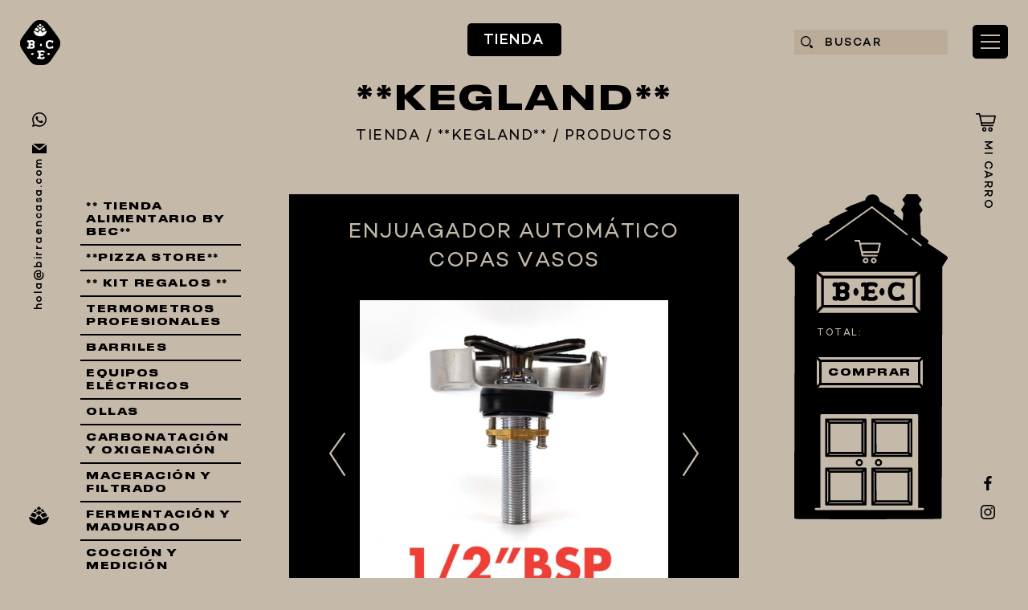

--- FILE ---
content_type: text/html; charset=UTF-8
request_url: https://birraencasa.com/producto.php?id=1106
body_size: 5390
content:
<!DOCTYPE html>
<html lang="es">
<!-- head -->

<head>
	<link href="imgs/favicon.png" rel="shortcut icon" type="image/x-icon" />
	<title>Birra en casa / ENJUAGADOR AUTOMÁTICO COPAS VASOS </title>
	<meta http-equiv="Content-Type" content="text/html, charset=utf-8">
	<meta name="viewport" content="width=device-width, initial-scale=1.0, maximum-scale=1.0, user-scalable=no" />
	<meta content="Birra en casa / Equipamiento cervecero." name="title">
	<meta content="Birra en casa / Equipamiento cervecero." name="description">
	<meta name="keywords" content="">
	<link href="https://www.birraencasa.com/imgs/banner.jpg" rel="image_src">
	<meta content="Birra en casa" itemprop="name">
	<meta content="Birra en casa / Equipamiento cervecero." property="og:title">
	<meta property="og:url" content="https://www.birraencasa.com" />
	<meta content="https://www.Birra en casa.com.uy/imgs/banner.jpg" property="og:image">
	<meta content="Birra en casa / Equipamiento cervecero." property="og:site_name">
	<meta content="Birra en casa / Equipamiento cervecero." property="og:description">
	<meta content="summary" name="twitter:card">
	<meta content="Birra en casa / Equipamiento cervecero." name="twitter:title">
	<meta content="Birra en casa / Equipamiento cervecero." name="twitter:description">
	<meta content="https://www.birraencasa.com/imgs/banner.jpg" name="twitter:image">
	<meta name="Generator" content="Coda 2.6.9">
	<meta name="Language" content="es">
	<meta name="Distribution" content="Global">
	<meta name="Robots" content="All">
	<meta name="viewport" content="width=device-width, maximum-scale=1.0, initial-scale=1.0, user-scalable=no">
	<link href="css/style.css?v=2.3" rel="stylesheet" type="text/css" />
	<link href="css/social.css" rel="stylesheet" type="text/css" />
</head>
<body class="page-producto">
	
<div class="master-wrapper">
	<!-- swipe -->
	<div id="swipe" class="swipe ff-druk-wide fs-xl fw-bold">
	<form class="search" method="get" action="tienda.php">
		<input type="text" name="buscar" id="buscar" placeholder="BUSCAR">
	</form>
	
	<nav>
		<ul>
			<li>
				<a href="tienda.php">TIENDA</a>
			</li>
			<li class="cart">
				<a href="cart.php">MI CARRO <span class="amount"></span></a>
			</li>
			<li>
				<a href='index.php#equipamiento'>EQUIPAMIENTO CERVECERO</a>
			</li>
			<li>
				<a href='index.php#nosotros'>QUIÉNES SOMOS</a>
			</li>
			<li>
				<a href='index.php#contacto'>CONTACTO</a>
			</li>			
		</ul>
	</nav>
</div>	
	<!-- hedaer.master -->
	<header class="master ff-campton fw-medium">
	<a href="index.php" class="logo left"></a>
	<a href="tienda.php" class="tienda fs-s ta-center">TIENDA</a>
	
	<form class="search fs-xs right" method="get" action="tienda.php">
		<input type="text" name="buscar" id="buscar" placeholder="BUSCAR">
	</form>
	<div class="btn-swipe">
		<span></span>
		<span></span>
		<span></span>
	</div>
</header>

<nav class="contact ff-campton fw-medium fs-s">
	<ul>
		<li><a class="icon socicon-whatsapp" href="https://wa.me/59898604667" target="_blank"></a></li>
		<li><a class="icon socicon-mail email" href="mailto:hola@birraencasa.com" target="_blank"><span class="fs-xs">hola@birraencasa.com</span></a></li>
	</ul>
	<span class="hop"></span>
</nav>

<nav class="social ff-campton fw-medium fs-s">
	<a class="icon cart" href="cart.php">
		<small class="amount fs-xs ta-center"></small>
		<span class="fs-xs">MI CARRO</span>
	</a>
	<ul>
		<li><a class="icon socicon-facebook" href="https://web.facebook.com/birraencasa/" target="_blank"></a></li>
		<li><a class="icon socicon-instagram" href="https://www.instagram.com/_birraencasa/" target="_blank"></a></li>
	</ul>
</nav>

<a class="whatsapp-fixed icon socicon-whatsapp" href="https://wa.me/59898604667" target="_blank"></a>		
	<!-- main -->
	<main class="h-full">
		<header class="slave">
							<h3 class="ff-druk-wide fs-l fw-bold ta-center">**KEGLAND**</h3>
				<nav class="slave fs-s ff-campton ta-center">
					<a href="tienda.php">TIENDA</a> / 
					<a href="tienda.php?categoria=28">**KEGLAND**</a> / 
					<a href="tienda.php?categoria=28&subcategoria=0070">PRODUCTOS</a>
				</nav>
					</header>
		
		<!-- nav.cart -->
		<nav class="cart">
	<span class="amount fs-xs ta-center"></span>
	<div class="total">TOTAL: <span class="order-price" id="total"></span></div>
	<a href="cart.php" class="btn btn-add ff-druk-wide fw-heavy fs-xs small">
		<span class="text">COMPRAR</span>
		<span class="bezel top left"></span>
		<span class="bezel top right"></span>
		<span class="bezel bottom left"></span>
		<span class="bezel bottom right"></span>
	</a>
</nav>		
		<!-- nav.filter -->
		<nav class="filter">
	<ul>
					<li class="">
				<a href="tienda.php?categoria=50" class="ff-druk-wide fs-xs fw-heavy">** TIENDA ALIMENTARIO BY BEC**</a>
				<ul class="submenu">
											<li>
							<a href="tienda.php?categoria=50&subcategoria=0167" class="ff-druk-wide fs-xs fw-medium ">Frascos </a>
						</li>
											<li>
							<a href="tienda.php?categoria=50&subcategoria=0168" class="ff-druk-wide fs-xs fw-medium ">Descartables</a>
						</li>
											<li>
							<a href="tienda.php?categoria=50&subcategoria=0151" class="ff-druk-wide fs-xs fw-medium ">Útiles de cocina y bazar</a>
						</li>
											<li>
							<a href="tienda.php?categoria=50&subcategoria=0166" class="ff-druk-wide fs-xs fw-medium ">Accesorios para vinos</a>
						</li>
											<li>
							<a href="tienda.php?categoria=50&subcategoria=0164" class="ff-druk-wide fs-xs fw-medium ">Cafeteras teteras y afines</a>
						</li>
											<li>
							<a href="tienda.php?categoria=50&subcategoria=0154" class="ff-druk-wide fs-xs fw-medium ">Cristalería</a>
						</li>
									</ul>
			</li>
					<li class="">
				<a href="tienda.php?categoria=47" class="ff-druk-wide fs-xs fw-heavy">**PIZZA STORE**</a>
				<ul class="submenu">
											<li>
							<a href="tienda.php?categoria=47&subcategoria=0171" class="ff-druk-wide fs-xs fw-medium ">Accesorios pizza</a>
						</li>
											<li>
							<a href="tienda.php?categoria=47&subcategoria=0172" class="ff-druk-wide fs-xs fw-medium ">Palas pizza </a>
						</li>
											<li>
							<a href="tienda.php?categoria=47&subcategoria=0173" class="ff-druk-wide fs-xs fw-medium ">Cepillos limpieza</a>
						</li>
									</ul>
			</li>
					<li class="">
				<a href="tienda.php?categoria=45" class="ff-druk-wide fs-xs fw-heavy">** KIT REGALOS **</a>
				<ul class="submenu">
											<li>
							<a href="tienda.php?categoria=45&subcategoria=0115" class="ff-druk-wide fs-xs fw-medium ">KIT </a>
						</li>
									</ul>
			</li>
					<li class="">
				<a href="tienda.php?categoria=48" class="ff-druk-wide fs-xs fw-heavy">TERMOMETROS PROFESIONALES</a>
				<ul class="submenu">
											<li>
							<a href="tienda.php?categoria=48&subcategoria=0118" class="ff-druk-wide fs-xs fw-medium ">THERMO PRO</a>
						</li>
											<li>
							<a href="tienda.php?categoria=48&subcategoria=0119" class="ff-druk-wide fs-xs fw-medium ">INKBIRD</a>
						</li>
									</ul>
			</li>
					<li class="">
				<a href="tienda.php?categoria=22" class="ff-druk-wide fs-xs fw-heavy">BARRILES</a>
				<ul class="submenu">
											<li>
							<a href="tienda.php?categoria=22&subcategoria=0083" class="ff-druk-wide fs-xs fw-medium ">ECO-KEG</a>
						</li>
											<li>
							<a href="tienda.php?categoria=22&subcategoria=0040" class="ff-druk-wide fs-xs fw-medium ">Cornelius</a>
						</li>
											<li>
							<a href="tienda.php?categoria=22&subcategoria=0041" class="ff-druk-wide fs-xs fw-medium ">Mini barriles</a>
						</li>
											<li>
							<a href="tienda.php?categoria=22&subcategoria=0007" class="ff-druk-wide fs-xs fw-medium ">Kegs</a>
						</li>
											<li>
							<a href="tienda.php?categoria=22&subcategoria=0043" class="ff-druk-wide fs-xs fw-medium ">Accesorios</a>
						</li>
											<li>
							<a href="tienda.php?categoria=22&subcategoria=0042" class="ff-druk-wide fs-xs fw-medium ">Conectores</a>
						</li>
											<li>
							<a href="tienda.php?categoria=22&subcategoria=0110" class="ff-druk-wide fs-xs fw-medium ">Repuestos </a>
						</li>
									</ul>
			</li>
					<li class="">
				<a href="tienda.php?categoria=26" class="ff-druk-wide fs-xs fw-heavy">EQUIPOS ELÉCTRICOS</a>
				<ul class="submenu">
											<li>
							<a href="tienda.php?categoria=26&subcategoria=0125" class="ff-druk-wide fs-xs fw-medium ">Complementos</a>
						</li>
											<li>
							<a href="tienda.php?categoria=26&subcategoria=0152" class="ff-druk-wide fs-xs fw-medium ">DESTILADORES</a>
						</li>
											<li>
							<a href="tienda.php?categoria=26&subcategoria=0066" class="ff-druk-wide fs-xs fw-medium ">Equipos</a>
						</li>
									</ul>
			</li>
					<li class="">
				<a href="tienda.php?categoria=25" class="ff-druk-wide fs-xs fw-heavy">OLLAS</a>
				<ul class="submenu">
											<li>
							<a href="tienda.php?categoria=25&subcategoria=0065" class="ff-druk-wide fs-xs fw-medium ">Ollas</a>
						</li>
									</ul>
			</li>
					<li class="">
				<a href="tienda.php?categoria=16" class="ff-druk-wide fs-xs fw-heavy">CARBONATACIÓN Y OXIGENACIÓN</a>
				<ul class="submenu">
											<li>
							<a href="tienda.php?categoria=16&subcategoria=0069" class="ff-druk-wide fs-xs fw-medium ">TANQUES CO2</a>
						</li>
											<li>
							<a href="tienda.php?categoria=16&subcategoria=0022" class="ff-druk-wide fs-xs fw-medium ">Tubo C02</a>
						</li>
											<li>
							<a href="tienda.php?categoria=16&subcategoria=0025" class="ff-druk-wide fs-xs fw-medium ">Accesorios</a>
						</li>
											<li>
							<a href="tienda.php?categoria=16&subcategoria=0024" class="ff-druk-wide fs-xs fw-medium ">Llenadoras</a>
						</li>
											<li>
							<a href="tienda.php?categoria=16&subcategoria=0023" class="ff-druk-wide fs-xs fw-medium ">Manómetros c02                                      Reguladores</a>
						</li>
									</ul>
			</li>
					<li class="">
				<a href="tienda.php?categoria=30" class="ff-druk-wide fs-xs fw-heavy">MACERACIÓN Y FILTRADO</a>
				<ul class="submenu">
											<li>
							<a href="tienda.php?categoria=30&subcategoria=0073" class="ff-druk-wide fs-xs fw-medium ">BOLSAS DE MACERADO </a>
						</li>
											<li>
							<a href="tienda.php?categoria=30&subcategoria=0091" class="ff-druk-wide fs-xs fw-medium ">FALSO FONDO</a>
						</li>
									</ul>
			</li>
					<li class="">
				<a href="tienda.php?categoria=17" class="ff-druk-wide fs-xs fw-heavy">FERMENTACIÓN Y MADURADO</a>
				<ul class="submenu">
											<li>
							<a href="tienda.php?categoria=17&subcategoria=0086" class="ff-druk-wide fs-xs fw-medium ">FERMENTADORES</a>
						</li>
											<li>
							<a href="tienda.php?categoria=17&subcategoria=0026" class="ff-druk-wide fs-xs fw-medium ">Fermentadores cónicos</a>
						</li>
											<li>
							<a href="tienda.php?categoria=17&subcategoria=0028" class="ff-druk-wide fs-xs fw-medium ">Accesorios</a>
						</li>
									</ul>
			</li>
					<li class="">
				<a href="tienda.php?categoria=18" class="ff-druk-wide fs-xs fw-heavy">COCCIÓN Y MEDICIÓN</a>
				<ul class="submenu">
											<li>
							<a href="tienda.php?categoria=18&subcategoria=0088" class="ff-druk-wide fs-xs fw-medium ">TERMOMETROS</a>
						</li>
											<li>
							<a href="tienda.php?categoria=18&subcategoria=0084" class="ff-druk-wide fs-xs fw-medium ">BALANZAS</a>
						</li>
											<li>
							<a href="tienda.php?categoria=18&subcategoria=0034" class="ff-druk-wide fs-xs fw-medium ">Bombas</a>
						</li>
											<li>
							<a href="tienda.php?categoria=18&subcategoria=0087" class="ff-druk-wide fs-xs fw-medium ">PH AGUA</a>
						</li>
											<li>
							<a href="tienda.php?categoria=18&subcategoria=0032" class="ff-druk-wide fs-xs fw-medium ">Mangueras</a>
						</li>
											<li>
							<a href="tienda.php?categoria=18&subcategoria=0044" class="ff-druk-wide fs-xs fw-medium ">Accesorios</a>
						</li>
											<li>
							<a href="tienda.php?categoria=18&subcategoria=0030" class="ff-druk-wide fs-xs fw-medium ">Quemadores</a>
						</li>
											<li>
							<a href="tienda.php?categoria=18&subcategoria=0031" class="ff-druk-wide fs-xs fw-medium ">Válvulas</a>
						</li>
											<li>
							<a href="tienda.php?categoria=18&subcategoria=0033" class="ff-druk-wide fs-xs fw-medium ">Filtros</a>
						</li>
											<li>
							<a href="tienda.php?categoria=18&subcategoria=0052" class="ff-druk-wide fs-xs fw-medium ">Enfriadores</a>
						</li>
											<li>
							<a href="tienda.php?categoria=18&subcategoria=0053" class="ff-druk-wide fs-xs fw-medium ">Mediciones</a>
						</li>
									</ul>
			</li>
					<li class="">
				<a href="tienda.php?categoria=20" class="ff-druk-wide fs-xs fw-heavy">CONEXIONES</a>
				<ul class="submenu">
											<li>
							<a href="tienda.php?categoria=20&subcategoria=0094" class="ff-druk-wide fs-xs fw-medium ">REBOSE Y PIEZAS INOX</a>
						</li>
											<li>
							<a href="tienda.php?categoria=20&subcategoria=0095" class="ff-druk-wide fs-xs fw-medium ">PIEZAS PLASTICAS</a>
						</li>
											<li>
							<a href="tienda.php?categoria=20&subcategoria=0067" class="ff-druk-wide fs-xs fw-medium ">Sanitaria</a>
						</li>
											<li>
							<a href="tienda.php?categoria=20&subcategoria=0045" class="ff-druk-wide fs-xs fw-medium ">Acoples alimenticios</a>
						</li>
											<li>
							<a href="tienda.php?categoria=20&subcategoria=0046" class="ff-druk-wide fs-xs fw-medium ">Acoples hidráulicos</a>
						</li>
											<li>
							<a href="tienda.php?categoria=20&subcategoria=0047" class="ff-druk-wide fs-xs fw-medium ">Acoples inox.</a>
						</li>
											<li>
							<a href="tienda.php?categoria=20&subcategoria=0049" class="ff-druk-wide fs-xs fw-medium ">Válvulas</a>
						</li>
											<li>
							<a href="tienda.php?categoria=20&subcategoria=0050" class="ff-druk-wide fs-xs fw-medium ">Accesorios</a>
						</li>
											<li>
							<a href="tienda.php?categoria=20&subcategoria=0061" class="ff-druk-wide fs-xs fw-medium ">Fluid Fit</a>
						</li>
											<li>
							<a href="tienda.php?categoria=20&subcategoria=0062" class="ff-druk-wide fs-xs fw-medium ">Acoples camlock</a>
						</li>
											<li>
							<a href="tienda.php?categoria=20&subcategoria=0063" class="ff-druk-wide fs-xs fw-medium ">Accesorios</a>
						</li>
									</ul>
			</li>
					<li class="">
				<a href="tienda.php?categoria=23" class="ff-druk-wide fs-xs fw-heavy">ENVASADO</a>
				<ul class="submenu">
											<li>
							<a href="tienda.php?categoria=23&subcategoria=0116" class="ff-druk-wide fs-xs fw-medium ">LLENADORAS</a>
						</li>
											<li>
							<a href="tienda.php?categoria=23&subcategoria=0102" class="ff-druk-wide fs-xs fw-medium ">ETIQUETADO</a>
						</li>
											<li>
							<a href="tienda.php?categoria=23&subcategoria=0106" class="ff-druk-wide fs-xs fw-medium ">LLENADORAS ISOBARICAS</a>
						</li>
											<li>
							<a href="tienda.php?categoria=23&subcategoria=0108" class="ff-druk-wide fs-xs fw-medium ">LIMPIEZA</a>
						</li>
											<li>
							<a href="tienda.php?categoria=23&subcategoria=0085" class="ff-druk-wide fs-xs fw-medium ">ENVASES </a>
						</li>
											<li>
							<a href="tienda.php?categoria=23&subcategoria=0090" class="ff-druk-wide fs-xs fw-medium ">TAPAS/CHAPITAS</a>
						</li>
											<li>
							<a href="tienda.php?categoria=23&subcategoria=0068" class="ff-druk-wide fs-xs fw-medium ">TAPADORAS</a>
						</li>
											<li>
							<a href="tienda.php?categoria=23&subcategoria=0058" class="ff-druk-wide fs-xs fw-medium ">MAQUINAS SELLADORAS DE LATA </a>
						</li>
									</ul>
			</li>
					<li class="">
				<a href="tienda.php?categoria=15" class="ff-druk-wide fs-xs fw-heavy">GROWLERS</a>
				<ul class="submenu">
											<li>
							<a href="tienda.php?categoria=15&subcategoria=0051" class="ff-druk-wide fs-xs fw-medium ">Growlers</a>
						</li>
									</ul>
			</li>
					<li class="">
				<a href="tienda.php?categoria=19" class="ff-druk-wide fs-xs fw-heavy">DISPENSADORES DE CERVEZA</a>
				<ul class="submenu">
											<li>
							<a href="tienda.php?categoria=19&subcategoria=0074" class="ff-druk-wide fs-xs fw-medium ">Bandejas</a>
						</li>
											<li>
							<a href="tienda.php?categoria=19&subcategoria=0035" class="ff-druk-wide fs-xs fw-medium ">Canillas</a>
						</li>
											<li>
							<a href="tienda.php?categoria=19&subcategoria=0036" class="ff-druk-wide fs-xs fw-medium ">Enfriadores</a>
						</li>
											<li>
							<a href="tienda.php?categoria=19&subcategoria=0037" class="ff-druk-wide fs-xs fw-medium ">Pilones</a>
						</li>
											<li>
							<a href="tienda.php?categoria=19&subcategoria=0054" class="ff-druk-wide fs-xs fw-medium ">Accesorios</a>
						</li>
											<li>
							<a href="tienda.php?categoria=19&subcategoria=0055" class="ff-druk-wide fs-xs fw-medium ">Rejillas</a>
						</li>
									</ul>
			</li>
					<li class="">
				<a href="tienda.php?categoria=28" class="ff-druk-wide fs-xs fw-heavy">**KEGLAND**</a>
				<ul class="submenu">
											<li>
							<a href="tienda.php?categoria=28&subcategoria=0070" class="ff-druk-wide fs-xs fw-medium ">PRODUCTOS</a>
						</li>
									</ul>
			</li>
					<li class="">
				<a href="tienda.php?categoria=42" class="ff-druk-wide fs-xs fw-heavy">TALOS </a>
				<ul class="submenu">
											<li>
							<a href="tienda.php?categoria=42&subcategoria=0111" class="ff-druk-wide fs-xs fw-medium ">PRODUCTOS</a>
						</li>
									</ul>
			</li>
					<li class="">
				<a href="tienda.php?categoria=35" class="ff-druk-wide fs-xs fw-heavy">MALTAS</a>
				<ul class="submenu">
											<li>
							<a href="tienda.php?categoria=35&subcategoria=0082" class="ff-druk-wide fs-xs fw-medium ">THOMAS FAWCETT - REINO UNIDO</a>
						</li>
									</ul>
			</li>
					<li class="">
				<a href="tienda.php?categoria=27" class="ff-druk-wide fs-xs fw-heavy">KIT DE MALTAS BIRRA</a>
				<ul class="submenu">
											<li>
							<a href="tienda.php?categoria=27&subcategoria=0107" class="ff-druk-wide fs-xs fw-medium ">KIT 1 GALÓN</a>
						</li>
											<li>
							<a href="tienda.php?categoria=27&subcategoria=0072" class="ff-druk-wide fs-xs fw-medium ">Kit 10 litros</a>
						</li>
											<li>
							<a href="tienda.php?categoria=27&subcategoria=0071" class="ff-druk-wide fs-xs fw-medium ">KIT 20 LITROS </a>
						</li>
									</ul>
			</li>
					<li class="">
				<a href="tienda.php?categoria=41" class="ff-druk-wide fs-xs fw-heavy">LÚPULOS </a>
				<ul class="submenu">
											<li>
							<a href="tienda.php?categoria=41&subcategoria=0109" class="ff-druk-wide fs-xs fw-medium ">PAQUETE</a>
						</li>
									</ul>
			</li>
					<li class="">
				<a href="tienda.php?categoria=32" class="ff-druk-wide fs-xs fw-heavy">LEVADURAS</a>
				<ul class="submenu">
											<li>
							<a href="tienda.php?categoria=32&subcategoria=0114" class="ff-druk-wide fs-xs fw-medium ">AEB</a>
						</li>
											<li>
							<a href="tienda.php?categoria=32&subcategoria=0093" class="ff-druk-wide fs-xs fw-medium ">NUTRIENTES</a>
						</li>
											<li>
							<a href="tienda.php?categoria=32&subcategoria=0075" class="ff-druk-wide fs-xs fw-medium ">Fermentis</a>
						</li>
											<li>
							<a href="tienda.php?categoria=32&subcategoria=0076" class="ff-druk-wide fs-xs fw-medium ">Mangrove Jack's</a>
						</li>
											<li>
							<a href="tienda.php?categoria=32&subcategoria=0077" class="ff-druk-wide fs-xs fw-medium ">LevTec</a>
						</li>
											<li>
							<a href="tienda.php?categoria=32&subcategoria=0078" class="ff-druk-wide fs-xs fw-medium ">Lallemand</a>
						</li>
									</ul>
			</li>
					<li class="">
				<a href="tienda.php?categoria=34" class="ff-druk-wide fs-xs fw-heavy">PRODUCTOS QUIMICOS Y ESPECIAS</a>
				<ul class="submenu">
											<li>
							<a href="tienda.php?categoria=34&subcategoria=0100" class="ff-druk-wide fs-xs fw-medium ">ALCOHOL</a>
						</li>
											<li>
							<a href="tienda.php?categoria=34&subcategoria=0096" class="ff-druk-wide fs-xs fw-medium ">CLARIFICANTE</a>
						</li>
											<li>
							<a href="tienda.php?categoria=34&subcategoria=0097" class="ff-druk-wide fs-xs fw-medium ">ESPECIAS</a>
						</li>
											<li>
							<a href="tienda.php?categoria=34&subcategoria=0079" class="ff-druk-wide fs-xs fw-medium ">SOLUCIONES</a>
						</li>
									</ul>
			</li>
					<li class="">
				<a href="tienda.php?categoria=40" class="ff-druk-wide fs-xs fw-heavy">FIVE STAR U.S.A</a>
				<ul class="submenu">
											<li>
							<a href="tienda.php?categoria=40&subcategoria=0103" class="ff-druk-wide fs-xs fw-medium ">QUIMICOS</a>
						</li>
									</ul>
			</li>
					<li class="">
				<a href="tienda.php?categoria=31" class="ff-druk-wide fs-xs fw-heavy">HORNOS PORTÁTILES PIZZA NAPOLETANA </a>
				<ul class="submenu">
											<li>
							<a href="tienda.php?categoria=31&subcategoria=0169" class="ff-druk-wide fs-xs fw-medium ">PALAS DE PIZZA</a>
						</li>
											<li>
							<a href="tienda.php?categoria=31&subcategoria=0080" class="ff-druk-wide fs-xs fw-medium ">HORNOS BEC</a>
						</li>
											<li>
							<a href="tienda.php?categoria=31&subcategoria=0163" class="ff-druk-wide fs-xs fw-medium ">HORNOS HIZO KEGLAND </a>
						</li>
											<li>
							<a href="tienda.php?categoria=31&subcategoria=0122" class="ff-druk-wide fs-xs fw-medium ">HORNOS OONI</a>
						</li>
											<li>
							<a href="tienda.php?categoria=31&subcategoria=0123" class="ff-druk-wide fs-xs fw-medium ">ACCESORIOS OONI</a>
						</li>
									</ul>
			</li>
					<li class="">
				<a href="tienda.php?categoria=38" class="ff-druk-wide fs-xs fw-heavy">MASA MADRE</a>
				<ul class="submenu">
									</ul>
			</li>
					<li class="">
				<a href="tienda.php?categoria=37" class="ff-druk-wide fs-xs fw-heavy">HARINAS ITALIANAS</a>
				<ul class="submenu">
											<li>
							<a href="tienda.php?categoria=37&subcategoria=0105" class="ff-druk-wide fs-xs fw-medium ">AGREGADOS</a>
						</li>
											<li>
							<a href="tienda.php?categoria=37&subcategoria=0098" class="ff-druk-wide fs-xs fw-medium ">HARINAS</a>
						</li>
											<li>
							<a href="tienda.php?categoria=37&subcategoria=0104" class="ff-druk-wide fs-xs fw-medium ">SALSAS Y PESTO</a>
						</li>
									</ul>
			</li>
					<li class="">
				<a href="tienda.php?categoria=51" class="ff-druk-wide fs-xs fw-heavy">HARINAS ARGENTINAS </a>
				<ul class="submenu">
											<li>
							<a href="tienda.php?categoria=51&subcategoria=0165" class="ff-druk-wide fs-xs fw-medium ">Sémola Cía Molinera del Sur </a>
						</li>
											<li>
							<a href="tienda.php?categoria=51&subcategoria=0170" class="ff-druk-wide fs-xs fw-medium ">Molino Forzani </a>
						</li>
											<li>
							<a href="tienda.php?categoria=51&subcategoria=0146" class="ff-druk-wide fs-xs fw-medium ">Molino Campodónico</a>
						</li>
									</ul>
			</li>
					<li class="">
				<a href="tienda.php?categoria=49" class="ff-druk-wide fs-xs fw-heavy">CAFETERAS Y AFINES </a>
				<ul class="submenu">
											<li>
							<a href="tienda.php?categoria=49&subcategoria=0161" class="ff-druk-wide fs-xs fw-medium ">MELITTA</a>
						</li>
											<li>
							<a href="tienda.php?categoria=49&subcategoria=0128" class="ff-druk-wide fs-xs fw-medium ">OTROS</a>
						</li>
											<li>
							<a href="tienda.php?categoria=49&subcategoria=0129" class="ff-druk-wide fs-xs fw-medium ">BODUM </a>
						</li>
											<li>
							<a href="tienda.php?categoria=49&subcategoria=0120" class="ff-druk-wide fs-xs fw-medium ">BRA </a>
						</li>
											<li>
							<a href="tienda.php?categoria=49&subcategoria=0121" class="ff-druk-wide fs-xs fw-medium ">MONIX </a>
						</li>
									</ul>
			</li>
					<li class="">
				<a href="tienda.php?categoria=44" class="ff-druk-wide fs-xs fw-heavy">CAFÉ</a>
				<ul class="submenu">
											<li>
							<a href="tienda.php?categoria=44&subcategoria=0127" class="ff-druk-wide fs-xs fw-medium ">CAFÉ BRASIL</a>
						</li>
											<li>
							<a href="tienda.php?categoria=44&subcategoria=0112" class="ff-druk-wide fs-xs fw-medium ">CAFÉ ITALIANO</a>
						</li>
											<li>
							<a href="tienda.php?categoria=44&subcategoria=0113" class="ff-druk-wide fs-xs fw-medium ">ACCESORIOS</a>
						</li>
									</ul>
			</li>
					<li class="">
				<a href="tienda.php?categoria=39" class="ff-druk-wide fs-xs fw-heavy">PARRILLA</a>
				<ul class="submenu">
											<li>
							<a href="tienda.php?categoria=39&subcategoria=0160" class="ff-druk-wide fs-xs fw-medium ">BARBACOAS</a>
						</li>
											<li>
							<a href="tienda.php?categoria=39&subcategoria=0124" class="ff-druk-wide fs-xs fw-medium ">AHUMADOS</a>
						</li>
											<li>
							<a href="tienda.php?categoria=39&subcategoria=0142" class="ff-druk-wide fs-xs fw-medium ">KAMADOS </a>
						</li>
											<li>
							<a href="tienda.php?categoria=39&subcategoria=0101" class="ff-druk-wide fs-xs fw-medium ">ACCESORIOS</a>
						</li>
									</ul>
			</li>
					<li class="">
				<a href="tienda.php?categoria=21" class="ff-druk-wide fs-xs fw-heavy">MERCHANDISING</a>
				<ul class="submenu">
											<li>
							<a href="tienda.php?categoria=21&subcategoria=0126" class="ff-druk-wide fs-xs fw-medium ">Varios</a>
						</li>
									</ul>
			</li>
			</ul>
</nav>		
		<section class="info">
			<h2 class="ff-campton fs-m ta-center">ENJUAGADOR AUTOMÁTICO COPAS VASOS </h2>
			<div class="slider">
										<div class="slides" style="background-image:url(imgs/productos/1106/2022_9_29_16_19_311106.jpeg)"></div>
										<div class="slides" style="background-image:url(imgs/productos/1106/2022_9_29_16_19_051106.jpeg)"></div>
										<div class="slides" style="background-image:url(imgs/productos/1106/2022_9_29_16_19_421106.jpeg)"></div>
										<div class="slides" style="background-image:url(imgs/productos/1106/2022_9_29_16_19_531106.jpeg)"></div>
										<div class="slides" style="background-image:url(imgs/productos/1106/2022_9_29_16_20_081106.jpeg)"></div>
							</div>
			<ul class="slider-nav">
						
						<li class='selected' style="background-image:url(imgs/productos/1106/2022_9_29_16_19_311106.jpeg)"></li>
						
						<li  style="background-image:url(imgs/productos/1106/2022_9_29_16_19_051106.jpeg)"></li>
						
						<li  style="background-image:url(imgs/productos/1106/2022_9_29_16_19_421106.jpeg)"></li>
						
						<li  style="background-image:url(imgs/productos/1106/2022_9_29_16_19_531106.jpeg)"></li>
						
						<li  style="background-image:url(imgs/productos/1106/2022_9_29_16_20_081106.jpeg)"></li>
							</ul>
			
			<h5 class="ff-druk-wide fs-m fw-heavy ta-center price">$ 3.950</h5>
			
						<form class="ff-druk-wide fs-s fw-heavy ">
				<input type="hidden" name="item-id" id="item-id" value="1106">				
				<input type="hidden" name="item-price" id="item-price" value="3950">				
				<div class="input-control">
					<input type="number" min="1" name="item-amount" id="item-amount" placeholder="CANTIDAD...">
					<a class="up"></a>
					<a class="down"></a>
				</div>
				<a class="btn add-cart ff-druk-wide fw-heavy fs-s small">
					<span class="text">COMPRAR</span>
					<span class="bezel top left"></span>
					<span class="bezel top right"></span>
					<span class="bezel bottom left"></span>
					<span class="bezel bottom right"></span>
				</a>
			</form>
						
			<p class="notification ta-center fs-xs" data-error="Primero debes seleccionar la cantidad que deseas comprar" data-ok="El producto se ha agregado al carrito"></p>
			
			<div class="extra">
				<h5 class="ff-druk-wide fs-s fw-heavy ta-center">DETALLE</h5>
				<p class="fs-s ta-center">
					Enjuagador de vidrio automático activado por presión (acero inoxidable)<br />
Construido para bares comerciales y domésticos en mente con un suministro de agua existente y un fregadero. Estos enjuagadores de vidrio compactos son capaces de soportar hasta 100 psi de presión de red.<br />
<br />
**Especificaciones:<br />
- Varilla roscada BSP de 1/2" para una serie de accesorios duotight<br />
<br />
**Dimensiones:<br />
110 mm de alto x 115 mm de ancho.<br />
<br />
<br />
**Cómo utilizar<br />
1. Invierta el vaso y vacíe los últimos goteos en el fregadero.<br />
2. Presione el vaso contra el centro del enjuagador de vasos en ráfagas cortas.<br />
Si tiene acceso a una fuente de agua carbonatada en línea, usar agua burbujeante realmente le dará una limpieza óptima.<br />
<br />
Este dispositivo también se puede usar con agua fría para enfriar el vaso entre bebidas.				</p>
			</div>
			
<!--
			<div class="share">
				<p>COMPARTIR PRODUCTO</p>
				<ul class="social fs-s">
					<li><a href="#" target="_blank" class="icon socicon-whatsapp"></a></li>
					<li><a href="#" target="_blank" class="icon socicon-mail"></a></li>
					<li><a href="#" target="_blank" class="icon socicon-twitter"></a></li>
					<li><a href="#" target="_blank" class="icon socicon-instagram"></a></li>
					<li><a href="#" target="_blank" class="icon socicon-facebook"></a></li>
				</ul>
			</div>
-->
		</section>
	</main>
	
			<section class="sale related products">
			<h2 class="ff-druk-wide fs-l fw-bold ta-center">PRODUCTOS RELACIONADOS</h2>
			<ul>
									<li>
						<a href="producto.php?id=0470">
							<h5 class="ff-campton fs-s fw-semibold ta-center d-ellipsis">Kit Dispensador De Growler</h5>
							<div class="img"><div class="square-aspect" style="background-image:url(imgs/productos/0470/2020_7_16_08_02_040470.jpg)"></div></div>
							<h3 class="ff-campton fs-xs fw-semibold ta-center d-ellipsis">Kegland</h3>
							<h5 class="ff-druk-wide fs-s fw-heavy ta-center price">$ 1.100</h5>
						</a>
												<a href="producto.php?id=0470" class="btn ff-druk-wide fw-heavy fs-xs small">
							<span class="text">COMPRAR</span>
							<span class="bezel top left"></span>
							<span class="bezel top right"></span>
							<span class="bezel bottom left"></span>
							<span class="bezel bottom right"></span>
						</a>
											</li>
									<li>
						<a href="producto.php?id=0476">
							<h5 class="ff-campton fs-s fw-semibold ta-center d-ellipsis">BREWZILLA 65L - GEN 3.1.1</h5>
							<div class="img"><div class="square-aspect" style="background-image:url(imgs/productos/0476/2023_3_20_15_27_250476.png)"></div></div>
							<h3 class="ff-campton fs-xs fw-semibold ta-center d-ellipsis">Olla eléctrica todo en uno </h3>
							<h5 class="ff-druk-wide fs-s fw-heavy ta-center price">$ 53.000</h5>
						</a>
												<a href="producto.php?id=0476" class="btn ff-druk-wide fw-heavy fs-xs small">
							<span class="text">COMPRAR</span>
							<span class="bezel top left"></span>
							<span class="bezel top right"></span>
							<span class="bezel bottom left"></span>
							<span class="bezel bottom right"></span>
						</a>
											</li>
									<li>
						<a href="producto.php?id=0477">
							<h5 class="ff-campton fs-s fw-semibold ta-center d-ellipsis">DIGIBOIL KEGLAND 35 LTS </h5>
							<div class="img"><div class="square-aspect" style="background-image:url(imgs/productos/0477/2020_8_18_23_55_010477.png)"></div></div>
							<h3 class="ff-campton fs-xs fw-semibold ta-center d-ellipsis"> Caldera turbo digital 2400 vatios</h3>
							<h5 class="ff-druk-wide fs-s fw-heavy ta-center price">$ 16.100</h5>
						</a>
												<a href="producto.php?id=0477" class="btn ff-druk-wide fw-heavy fs-xs small">
							<span class="text">COMPRAR</span>
							<span class="bezel top left"></span>
							<span class="bezel top right"></span>
							<span class="bezel bottom left"></span>
							<span class="bezel bottom right"></span>
						</a>
											</li>
									<li>
						<a href="producto.php?id=0478">
							<h5 class="ff-campton fs-s fw-semibold ta-center d-ellipsis">DIGIBOIL KEGLAND 65 LTS</h5>
							<div class="img"><div class="square-aspect" style="background-image:url(imgs/productos/0478/2020_8_19_19_33_390478.png)"></div></div>
							<h3 class="ff-campton fs-xs fw-semibold ta-center d-ellipsis">Caldera turbo digital 3500 vatios</h3>
							<h5 class="ff-druk-wide fs-s fw-heavy ta-center price">$ 25.500</h5>
						</a>
												<a href="producto.php?id=0478" class="btn ff-druk-wide fw-heavy fs-xs small">
							<span class="text">COMPRAR</span>
							<span class="bezel top left"></span>
							<span class="bezel top right"></span>
							<span class="bezel bottom left"></span>
							<span class="bezel bottom right"></span>
						</a>
											</li>
							</ul>
		</section>
			
	<!-- footer.master -->
	<footer class="master fs-xs fw-semibold">
	<ul class="right">
		<li>
			<a href="tienda.php?categoria=">TIENDA</a>
		</li>
		<li>
			<a href="index.php#equipamiento">EQUIPAMIENTO CERVECERO</a>
			<a href="index.php#nosotros">QUIÉNES SOMOS</a>
			<a href="index.php#contacto">CONTACTO</a>
		</li>
		<li>
			<a href="https://wa.me/59898604667" target="_blank" class="icon socicon-whatsapp"> Whatsapp</a>
			<a href="https://web.facebook.com/birraencasa/" target="_blank" class="icon socicon-facebook"> Facebook</a>
			<a href="https://www.instagram.com/_birraencasa/" target="_blank" class="icon socicon-instagram"> Instagram</a>
		</li>
	</ul>
	<ul class="left">
		<li class="logo"></li>
		<li class="info">
			<p>
				<a href="mailto:hola@birraencasa.com" class="fw-semibold">hola@birraencasa.com</a>
				<br/>
				Guaná 2046
				<br/>
				CP 11200
				<br/>
				Montevideo, Uruguay
			</p>
		</li>
	</ul>
</footer></body>

<script src="js/jquery-1.9.1.min.js" type="text/javascript"></script>
<script src="js/slick.min.js" type="text/javascript"></script>
<script src="js/main.js?v=2.3" type="text/javascript"></script>

</html>

--- FILE ---
content_type: text/css
request_url: https://birraencasa.com/css/style.css?v=2.3
body_size: 7422
content:
@charset "utf-8";
/* CSS Document */

/* ------- webfonts ------- */
@font-face{font-family:"campton";src:url("fonts/Campton-Book.woff2") format("woff2"),url("fonts/Campton-Book.woff") format("woff"),url("fonts/Campton-Book.otf") format("opentype");font-style:normal;font-weight:400}

@font-face{font-family:"campton";src:url("fonts/Campton-Medium.woff2") format("woff2"),url("fonts/Campton-Medium.woff") format("woff"),url("fonts/Campton-Medium.otf") format("opentype");font-style:normal;font-weight:500}

@font-face{font-family:"campton";src:url("fonts/Campton-SemiBold.woff2") format("woff2"),url("fonts/Campton-SemiBold.woff") format("woff"),url("fonts/Campton-SemiBold.otf") format("opentype");font-style:normal;font-weight:600}

@font-face{font-family:"campton";src:url("fonts/Campton-Bold.woff2") format("woff2"),url("fonts/Campton-Bold.woff") format("woff"),url("fonts/Campton-Bold.otf") format("opentype");font-style:normal;font-weight:700}

@font-face{font-family:"druk";src:url("fonts/DrukText-Bold.woff2") format("woff2"),url("fonts/DrukText-Bold.woff") format("woff"),url("fonts/DrukText-Bold.otf") format("opentype");font-style:normal;font-weight:700}

@font-face{font-family:"druk-wide";src:url("fonts/DrukTextWide-Medium.woff2") format("woff2"),url("fonts/DrukTextWide-Medium.woff") format("woff"),url("fonts/DrukTextWide-Medium.otf") format("opentype");font-style:normal;font-weight:500}

@font-face{font-family:"druk-wide";src:url("fonts/DrukTextWide-Bold.woff2") format("woff2"),url("fonts/DrukTextWide-Bold.woff") format("woff"),url("fonts/DrukTextWide-Bold.otf") format("opentype");font-style:normal;font-weight:700}

@font-face{font-family:"druk-wide";src:url("fonts/DrukTextWide-Heavy.woff2") format("woff2"),url("fonts/DrukTextWide-Heavy.woff") format("woff"),url("fonts/DrukTextWide-Heavy.otf") format("opentype");font-style:normal;font-weight:800}

@font-face{font-family:"druk-condensed";src:url("fonts/DrukCondensed-Super.woff2") format("woff2"),url("fonts/DrukCondensed-Super.woff") format("woff"),url("fonts/DrukCondensed-Super.otf") format("opentype");font-style:normal;font-weight:900}

/* ------- STYLES ------- */

/* GENERAL */

*{outline:none;margin:0;padding:0;box-sizing:border-box;font-variant-numeric:oldstyle-nums;letter-spacing:1.5px}
body{font-family:'campton';font-weight:400;-webkit-font-smoothing:antialiased !important;font-smoothing:antialiased !important;overflow-x:hidden;font-size:12px;line-height:17px;background-color:#c5b9aa;padding:25px 0 25px}
body.swipe-opened{overflow:hidden !important;overflow-x:hidden;-webkit-overflow-scrolling:touch;}

h1,h2,h3,h4,h5{font-weight:inherit;font-size:inherit}
p{font-size:inherit}

a{display:inline-block;color:inherit;cursor:pointer;font-weight:inherit;line-height:inherit;text-decoration:none}
a:hover{color:#FFF}
li{list-style:none;}
img{width:100%;display:block}

/* form */
::-webkit-input-placeholder{color:#000}
:-moz-placeholder{color:#000;opacity:1}
::-moz-placeholder{color:#000;opacity:1}
:-ms-input-placeholder{color:#000}
::-ms-input-placeholder{color:#000}
input[type="submit"]{border:0;appearance:none;webkit-appearance:none;border-radius:0;}
input[type="text"], input[type="number"], input[type="email"], input[type="tel"], input[type="password"]{border:none;font-size:inherit;width:100%;background:#bbac9a;font-weight:inherit;font-family:inherit;appearance:none;webkit-appearance:none;border-radius:0;padding:12px}
input[type="radio"]{display:none}
.wrong input{background-color:#bf6060}
input:focus{background-color:#FFF}
input:-webkit-autofill, textarea:-webkit-autofill, select:-webkit-autofill{background-color:transparent;}
textarea{border:none;font-size:inherit;width:100%;background:#bbac9a;font-weight:inherit;appearance:none;webkit-appearance:none;border-radius:0;padding:12px;resize:none;height:300px;font-family:inherit}
textarea:focus{background-color:#FFF}
.wrong textarea{background-color:#bf6060}
label span.condition{margin-left:5px;display:inline-block;color:#777}
.select-wrapper{overflow:hidden;border:none;position:relative;background:none repeat scroll 0 0 #bbac9a;height:40px}
.select-wrapper.wrong{border-color:red}
.select-wrapper span{bottom:0;font-size:14px;width:25px;line-height:40px;position:absolute;right:0;text-align:center;z-index:0}
.select-wrapper select{border:0;background:transparent;width:100%;font-size:12px;cursor:pointer;appearance:none;-webkit-appearance:none;-moz-appearance:none;-ms-appearance:none;border-radius:0;position:absolute;z-index:1;left:0;padding:12px 25px 12px 12px;text-transform:uppercase}
form ul{margin-top:20px;display:table;width:100%}
form ul.cc > li{margin-bottom:20px}
form ul > li{margin-bottom:10px}
form ul.cc li:nth-child(odd){margin-right:60px}
form img.captcha{height:10px;width:auto;margin-bottom:8px;margin-top:4px}

.left{float:left}
.right{float:right}

.ta-center{text-align:center}

.fs-xs{font-size:14px;line-height:18px}
.fs-s{font-size:18px;line-height:24px}
.fs-m{font-size:26px;line-height:36px}
.fs-l{font-size:42px;line-height:48px}
.fs-xl{font-size:64px;line-height:70px}

.d-ellipsis{overflow:hidden;position:relative}
.fs-xs.d-ellipsis{height:36px}
.fs-s.d-ellipsis{height:48px}

.fw-medium{font-weight:500}
.fw-semibold{font-weight:600}
.fw-bold{font-weight:700}
.fw-heavy{font-weight:800}

.ff-campton{font-family:"campton"}
.ff-druk-wide{font-family:"druk-wide"}
	.ff-druk-wide.fs-xs{font-size:12px;line-height:16px}
.ff-druk-condensed{font-family:"druk-condensed";font-weight:900;letter-spacing:3px}

@keyframes btnloader{0%{content:"."}50%{content:".."}100%{content:"..."}}
@-webkit-keyframes btnloader{0%{content:"."}50%{content:".."}100%{content:"..."}}
@-moz-keyframes btnloader{0%{content:"."}50%{content:".."}100%{content:"..."}}
@-ms-keyframes btnloader{0%{content:"."}50%{content:".."}100%{content:"..."}}

.btn{padding:7px;display:table;text-decoration:none;position:relative;border:4px solid;position:relative;background-color:#c5b9aa;color:#000}
.btn:hover{color:initial;background-color:#FFF}
.btn .text{border:4px solid;padding:8px 12px;min-width:250px;display:block;text-align:center}
.btn .bezel{position:absolute;width:16px;height:4px;background-color:#000}
.btn .bezel.top{top:1px}
.btn .bezel.bottom{bottom:1px}
.btn .bezel.left{left:-5px}
.btn .bezel.right{right:-5px}
.btn .bezel.bottom.right{transform:rotate(45deg);-webkit-transform:rotate(45deg);-moz-transform:rotate(45deg);-ms-transform:rotate(45deg)}
.btn .bezel.bottom.left{transform:rotate(-45deg);-webkit-transform:rotate(-45deg);-moz-transform:rotate(-45deg);-ms-transform:rotate(-45deg)}
.btn .bezel.top.right{transform:rotate(-45deg);-webkit-transform:rotate(-45deg);-moz-transform:rotate(-45deg);-ms-transform:rotate(-45deg)}
.btn .bezel.top.left{transform:rotate(45deg);-webkit-transform:rotate(45deg);-moz-transform:rotate(45deg);-ms-transform:rotate(45deg)}

.btn.small{padding:3px;border:3px solid}
.btn.small .text{border:3px solid;padding:5px 8px;min-width:0}
.btn.small .bezel{width:10px;height:3px}
.btn.small .bezel.top{top:1px}
.btn.small .bezel.bottom{bottom:1px}
.btn.small .bezel.left{left:-3px}
.btn.small .bezel.right{right:-3px}

.no-stock{line-height:44px;display:block;margin:10px auto;color:#bf0000}
.soon{line-height:44px;display:block;margin:10px auto;color:#17bf00}

.btn.loading:after{content:".";display:block;position:absolute;z-index:1;left:0;right:0;top:0;bottom:0;text-align:center;animation:btnloader 1s steps(6, end) infinite alternate;-webkit-animation:btnloader 1s steps(6, end) infinite alternate;-moz-animation:btnloader 1s steps(6, end) infinite alternate;-ms-animation:btnloader 1s steps(6, end) infinite alternate;line-height:30px;font-size:14px}
.btn.black{background-color:#000;color:#FFF}
.btn.black.loading:after{background-color:#000}
.btn-confirm{float:left;margin-top:30px}
.btn-confirm.disabled{opacity:.2;cursor:not-allowed}
.btn.disabled{opacity:.2;cursor:not-allowed}
.btn-wishlist{color:#777;margin-top:30px}
.btn-wishlist.remove{color:red}

.notification{margin-top:25px;display:none}
.notification.on{display:inline-block;width:100%}
.notification.error{color:red}
.notification.ok{color:green}

.slider{width:calc(100vw - 780px);height:30vw;overflow:hidden;margin:30px auto 20px}
.slider .slides{width:calc(100vw - 780px);height:100%;position:relative;background-size:contain;background-position:center;background-repeat:no-repeat}
.slider-nav{width:100%;display:table;text-align:center;margin-bottom:30px}
.slider-nav li{display:inline-block;width:60px;height:60px;background-size:cover;background-repeat:no-repeat;background-position:center;margin-right:10px;cursor:pointer}
.slider-nav li.selected{outline:3px solid #c5b9aa}

/* .lazy-img */
.lazy-img-wrapper{position:relative;overflow:hidden;background-position:center;background-size:0%;background-repeat:no-repeat;background-color:#DDD}
.lazy-img-wrapper img{position:absolute;top:0;left:0;width:100%;opacity:0}
.lazy-img-wrapper.loaded{background-size:100%;}
.img.thumb a:hover ~ .lazy-img-wrapper img{opacity:1}
.img.thumb a:hover ~ .lazy-img-wrapper .img-filter{opacity:1}
.img.thumb{position:relative}
.img.thumb .img-filter{position:absolute;top:0;left:0;width:100%;height:100%;background-color:#008aff;mix-blend-mode:difference;-webkit-mix-blend-mode:difference;-moz-mix-blend-mode:difference;-ms-mix-blend-mode:difference;z-index:1;opacity:0}
.blend-off .img.thumb .img-filter{display:none}
.img.thumb a{position:absolute;top:0;left:0;width:100%;height:100%;text-align:center;z-index:2}
.img.thumb a span{position:absolute;left:0;top:48%;width:100%;color:#FFF;text-decoration:none;font-size:26px;display:none}
.img.thumb a span.big{font-size:90px;font-weight:400}
.img.thumb a:hover span{display:block}
.img.thumb h3{text-align:left;border-bottom:1px solid;font-weight:700;padding:7px 0}
.img.thumb.discount h3{border-color:red}
.img.thumb p{text-align:left;margin-top:10px}
.img.thumb small.date{text-align:left;margin-top:10px;font-size:12px;display:block;color:#777}

/* .loader */
.loader{position:fixed;top:46%;left:calc(50% - 18px);font-size:20px;z-index:10;line-height:20px;width:36px;text-align:center;overflow:hidden;animation:loader 1s steps(6, end) infinite alternate;-webkit-animation:loader 1s steps(6, end) infinite alternate;-moz-animation:loader 1s steps(6, end) infinite alternate;-ms-animation:loader 1s steps(6, end) infinite alternate;display:none}
.loading .loader{display:block}
@keyframes loader{0%{width:12px}100%{width:36px}}
@-webkit-keyframes loader{0%{width:12px}100%{width:36px}}
@-moz-keyframes loader{0%{width:12px}100%{width:36px}}
@-ms-keyframes loader{0%{width:12px}100%{width:36px}}

/* .btn-swipe */
.btn-swipe{width:24px;height:50px;position:fixed;cursor:pointer;top:28px;right:35px;z-index:11;background-color:transparent}
.btn-swipe:after{content:"";position:absolute;left:-10px;right:-10px;top:3px;bottom:5px;background-color:#000;z-index:-1;border-radius:5px}
.btn-swipe span{display:block;position:absolute;height:2px;width:24px;background:#c5b9aa;opacity:1;left:0;-webkit-transform:rotate(0deg);-moz-transform:rotate(0deg);-o-transform:rotate(0deg);transform:rotate(0deg);;transition:all .2s ease}
.btn-swipe span:nth-child(1){top:15px;-webkit-transform-origin:left center;-moz-transform-origin:left center;-o-transform-origin:left center;transform-origin:left center}
.btn-swipe span:nth-child(2){top:23px;-webkit-transform-origin:left center;-moz-transform-origin:left center;-o-transform-origin:left center;transform-origin:left center}
.btn-swipe span:nth-child(3){top:31px;-webkit-transform-origin:left center;-moz-transform-origin:left center;-o-transform-origin:left center;transform-origin:left center}
.swipe-opened .btn-swipe span:nth-child(1){-webkit-transform:rotate(45deg);-moz-transform:rotate(45deg);-o-transform:rotate(45deg);transform:rotate(45deg);top:15px;left:4px}
.swipe-opened .btn-swipe span:nth-child(2){width:0%;opacity:0}
.swipe-opened .btn-swipe span:nth-child(3){-webkit-transform:rotate(-45deg);-moz-transform:rotate(-45deg);-o-transform:rotate(-45deg);transform:rotate(-45deg);top:32px;left:4px}

.swipe{position:fixed;top:100vh;right:0;width:100%;background-color:#c5b9aa;padding:100px;overflow:auto;z-index:10;text-align:left;transition:all .6s cubic-bezier(.7, 0, .3, 1);height:100vh}
.swipe-opened .swipe{top:0}
.swipe .search{width:calc(100% - 88px);position:relative;top:initial;right:initial;margin-left:88px}
.swipe .search:before{width:88px;height:88px;left:-88px;background-size:50px}
.swipe .search input{padding:17px 12px 7px 12px}
.swipe nav ul li a{padding:20px 100px 12px 20px;border-bottom:4px solid;width:100%;background-size:50px;background-repeat:no-repeat;background-position:98% 25px}
.swipe nav ul li.cart a{display:none;background-image:url('../imgs/cart.svg');position:relative}
.swipe nav ul li.cart a .amount{width:22px;line-height:20px;background-color:#ea1c24;color:#bbac9a;border-radius:50%;font-size:12px;display:block;position:absolute;right:40px;top:24px;text-align:center}
.swipe nav ul li a:hover{color:#bbac9a;background-color:#000;background-image:url('../imgs/hop_negative.svg')}
.swipe nav ul li.cart a:hover{background-image:url('../imgs/cart_negative.svg')}

.logo{background-image:url('../imgs/logotipo.svg');background-position:center;background-repeat:no-repeat;background-size:100%;width:150px;height:50px}
.logo.master{position:absolute;left:calc(50% - 75px)}

header.master{width:100%;display:flex;z-index:11;position:relative}
header.master .logo{width:50px;height:56px;display:block;background-image:url('../imgs/stamp.svg');background-repeat:no-repeat;background-size:100%;background-position:center;position:fixed;left:25px;top:25px}
header.master .tienda{margin:4px auto 0;background-color:#000;color:#FFF;padding:10px 20px 7px 20px;border-radius:5px}
form.search{width:160px;position:absolute;right:100px;top:12px}
form.search:before{content:"";position:absolute;display:block;width:31px;height:31px;left:-31px;background-image:url('../imgs/search.svg');background-repeat:no-repeat;background-size:15px;background-position:center;background-color:#bbac9a}
header.master .search input{padding:7px 7px 5px 7px}
.swipe-opened header.master .search{display:none}
.whatsapp-fixed{position:fixed;bottom:30px;right:25px;font-size:25px;color:#000;background-color:#FFF;border-radius:50%;width:50px;padding:11px 11px 11px 13px;display:none;z-index:20}

nav.contact{position:fixed;left:40px;height:calc(100vh - 205px);top:140px;text-align:center;z-index:11}
nav.contact .email{position:relative;margin-top:10px}
nav.contact .email span{position:absolute;transform:rotate(-90deg);-webkit-transform:rotate(-90deg);-moz-transform:rotate(-90deg);-ms-transform:rotate(-90deg);transform-origin:left top;-webkit-transform-origin:left top;-moz-transform-origin:left top;-ms-transform-origin:left top;left:0;top:210px}
nav.contact .hop{position:absolute;bottom:0;left:-4px;background-image:url('../imgs/hop.svg');background-repeat:no-repeat;background-size:100%;background-position:center;display:block;width:25px;height:25px}

nav.social{position:fixed;right:40px;height:calc(100vh - 205px);top:140px;text-align:right;z-index:11}
nav.social .cart{position:relative;background-image:url('../imgs/cart.svg');background-repeat:no-repeat;background-size:100%;background-position:center;display:block;width:25px;height:25px}
nav.social .cart span{position:absolute;transform:rotate(90deg);-webkit-transform:rotate(90deg);-moz-transform:rotate(90deg);-ms-transform:rotate(90deg);transform-origin:left top;-webkit-transform-origin:left top;-moz-transform-origin:left top;-ms-transform-origin:left top;left:23px;top:35px;white-space:nowrap}
.cart > .amount{position:absolute;width:22px;line-height:20px;background-color:#ea1c24;color:#bbac9a;border-radius:50%;padding-top:2px;font-size:12px;top:-30px;left:4px;display:none}
.cart > .amount.visible{display:block}
nav.social ul{position:absolute;bottom:0;right:0}
nav.social ul li{margin-top:10px}

main{display:table;margin-top:30px;width:100%;padding:0 100px}
.loading main{opacity:0;visibility:hidden}
main header.slave{margin-bottom:60px}
main header.slave h2{margin-bottom:20px}
main header.slave h3{margin-bottom:10px}

section{width:100%;padding:0 100px;margin-top:100px}
section.wide{padding:0}

ul.cart{width:100%;text-align:left;margin-top:20px}
ul.cart li{display:table;width:100%;line-height:40px;border-top:1px solid}
ul.cart li.shipping-price{background-color:#ececec;border-top:none}
ul.cart li > *{float:left}
ul.cart li a.delete-cart{text-decoration:none;width:30px;text-align:center}
ul.cart:not(.edit) li a.delete-cart{display:none}
ul.cart li.header, ul.cart li.total{background-color:#000;color:#c5b9aa}
ul.cart li.header h3{width:calc(100% - 260px);white-space:nowrap;text-overflow:ellipsis;overflow:hidden;margin-right:30px}
ul.cart li.product{padding:10px 0}
ul.cart li.product > *{line-height:80px}
ul.cart li.product a:not(.delete-cart){width:calc(100% - 260px);white-space:nowrap;text-overflow:ellipsis;overflow:hidden;margin-right:30px}
ul.cart li.product a img{width:auto;height:80px;float:left;margin-right:20px}
ul.cart li h3 a{text-decoration:none}
ul.cart li small{font-size:inherit;display:block;width:100px;white-space:nowrap;text-overflow:ellipsis;overflow:hidden;padding-right:5px}
ul.cart li small.price{float:right}
ul.cart li.total{margin-top:30px}
ul.cart li.total h3{width:calc(100% - 260px);white-space:nowrap;text-overflow:ellipsis;overflow:hidden;margin-right:30px}
ul.cart.edit li.total h3{margin-left:30px}
ul.cart li.footer{padding-top:12px}
ul.cart li.footer > *{line-height:43px}
ul.cart li.footer form{width:calc(100% - 230px);margin-right:30px}
ul.cart li.footer form input{float:left;width:calc(100% - 50px)}
ul.cart li.footer form .btn-submit{width:43px;height:43px;background-color:#000;color:#c5b9aa;line-height:43px;text-align:center}
ul.cart li.footer h3{display:none}
ul.cart li.footer .delete-cart.discount{display:none}
ul.cart li.footer.discount h3{display:block;width:calc(100% - 260px);margin-right:30px}
ul.cart li.footer.discount .delete-cart.discount{display:block}
ul.cart li.footer.discount form{display:none}
ul.cart li.footer small.price{font-weight:700}

.cc > *{width:calc(50% - 30px);float:left}
.cart-detail{background-color:#000;color:#c5b9aa;display:table;width:100%;padding:10px 20px;margin-top:20px;margin-bottom:40px}
.cart-detail .left{margin-right:60px}
.cart-detail ul li{display:table;width:100%}
.cart-detail ul li *{float:left;margin-right:20px;line-height:30px}
.cart-detail ul li *:last-child{margin-right:0;float:right;text-align:right}
.cart-detail ul li.total{color:#FFF}

nav.filter{float:left;width:200px}
nav.filter > ul > li > a{border-bottom:2px solid;width:100%;padding:7px;text-transform:uppercase}
nav.filter li.selected{background-color:#000;padding-bottom:7px}
nav.filter li.selected > a{margin-bottom:10px;border:none}
nav.filter li.selected a{color:#bbac9a}
nav.filter li.selected a:hover{color:#FFF}
nav.filter ul.submenu{padding-left:15px;display:none}
nav.filter li.selected ul.submenu{display:block}
nav.filter ul.submenu a{font-size:10px}

nav.cart{float:right;width:200px;position:relative;background-image:url('../imgs/house.svg');background-size:100%;background-repeat:no-repeat;background-position:center;height:405px}
nav.cart .amount{top:30px;left:92px}
nav.cart .total{color:#c5b9aa;position:absolute;top:165px;left:37px;width:130px}
nav.cart .total span{text-align:right;float:right}
nav.cart .btn{position:absolute;left:34px;top:200px}

body.nav-fixed nav.cart, body.nav-fixed nav.filter{position:fixed;top:25px}
body.nav-fixed.nav-steady nav.cart, body.nav-fixed.nav-steady nav.filter{position:absolute;bottom:0;top:initial}
body.nav-fixed nav.filter{left:100px}
body.nav-fixed nav.cart{right:100px}

footer.master{width:calc(100% - 200px);display:table;padding:60px 0;border-top:4px solid;text-align:left;margin:60px auto 0}
footer.master ul{display:table}
footer.master ul.left li{float:left;border-right:4px solid;min-height:100px;padding:0 40px}
footer.master ul.left li.logo{background-image:url('../imgs/logo_bezel.svg');background-repeat:no-repeat;background-size:auto 80%;background-position:center left;width:180px;padding:0}
footer.master ul.left li.info{width:300px}
footer.master ul.right{width:calc(100% - 480px)}
footer.master ul.right li{width:calc(33.33% - 40px);margin-left:40px;float:left}
footer.master ul.right li a{display:block;width:100%}

/* page-index */
.page-index main .slider{min-height:calc(100vh - 180px);width:calc(100vw - 200px);margin:0}
.page-index main .slider .slides{background-size:cover;background-position:center;width:calc(100vw - 200px);height:calc(100vh - 180px)}
.page-index main .btn{position:absolute;top:50%;left:50%;transform:translate(-50%,-50%);-webkit-transform:translate(-50%,-50%);-moz-transform:translate(-50%,-50%);-ms-transform:translate(-50%,-50%)}

	/* section.intro */
	.page-index section.intro img{width:100%;max-width:900px;margin:0 auto 60px}
	.page-index section.intro h2{max-width:900px;margin:0 auto 40px}
	
	/* section.equipamiento */
	@keyframes rotate{0%{transform:rotate(0)}100%{transform:rotate(360deg)}}
	@-webkit-keyframes rotate{0%{-webkit-transform:rotate(0)}100%{-webkit-transform:rotate(360deg)}}
	@-moz-keyframes rotate{0%{-moz-transform:rotate(0)}100%{-moz-transform:rotate(360deg)}}
	@-ms-keyframes rotate{0%{-ms-transform:rotate(0)}100%{-ms-transform:rotate(360deg)}}
	.page-index section.equipamiento img{margin-bottom:60px}
	.page-index section.equipamiento p{margin:60px auto;max-width:1200px}
	.page-index section.equipamiento .rolling-info{margin:200px auto;position:relative;max-width:900px}
	.page-index section.equipamiento .rolling-info img{margin:0 auto;max-width:300px}
	.page-index section.equipamiento .rolling-info .flag{position:absolute;width:80px;height:230px;background-image:url('../imgs/flag.svg');background-position:center;background-size:100%;background-repeat:no-repeat;top:0}
	.page-index section.equipamiento .rolling-info .flag.left{left:0}
	.page-index section.equipamiento .rolling-info .flag.right{right:0}
	.page-index section.equipamiento .rolling-info .rolling{position:absolute;background-image:url('../imgs/rolling_text.svg');background-size:100%;background-position:center;background-repeat:no-repeat;width:450px;height:450px;left:calc(50% - 225px);top:calc(50% - 215px);transform:rotate(0);-webkit-transform:rotate(0);-moz-transform:rotate(0);-ms-transform:rotate(0);animation:rotate 40s linear infinite;-webkit-animation:rotate 40s linear infinite;-moz-animation:rotate 40s linear infinite;-ms-animation:rotate 40s linear infinite;}
	.page-index .beers{display:table;margin:0 auto}
	.page-index .beers a{float:left;margin-right:40px}
	.page-index .beers a:last-child{margin-right:0}
	.page-index .beers a img{height:180px;width:auto;margin:0 auto 10px}	
	.page-index .beers a span{display:block;background-color:#000;color:#FFF;padding:5px 5px 3px 5px;border-radius:3px}	
	.page-index .beers a:hover span{background-color:#FFF;color:#000}	
	
	/* section.tienda */
	@keyframes tienda{0%{background-position-x:0}100%{background-position-x:-1244px}}
	@-webkit-keyframes tienda{0%{background-position-x:0}100%{background-position-x:-1244px}}
	@-moz-keyframes tienda{0%{background-position-x:0}100%{background-position-x:-1244px}}
	@-ms-keyframes tienda{0%{background-position-x:0}100%{background-position-x:-1244px}}
	.page-index section.tienda{background-color:#000;display:table;padding:320px 0 60px;background-image:url('../imgs/tienda.svg');background-repeat:repeat-x;background-size:auto 140px;background-position:0 100px;animation:tienda 20s linear infinite;-webkit-animation:tienda 20s linear infinite;-moz-animation:tienda 20s linear infinite;-ms-animation:tienda 20s linear infinite;}
	.page-index section.tienda .btn{margin:0 auto 40px}
	
	/* section.fabricacion */
	.page-index section.fabricacion img{width:100%;max-width:300px;margin:0 auto 20px}
	.page-index section.fabricacion ul{width:100%;display:table;margin-top:100px;padding:0 100px}
	.page-index section.fabricacion ul li{width:calc(33.33% - 60px);margin-right:90px;float:left}
	.page-index section.fabricacion ul li:last-child{margin-right:0}
	.page-index section.fabricacion ul li .img{margin:0 auto 40px;background-size:contain;background-position:center;background-repeat:no-repeat;height:20vw;width:80%}
	.page-index section.fabricacion ul li h3{margin-bottom:20px}
	
	/* section.about */
	.page-index section.about img{width:100%;max-width:900px;margin:60px auto}
	.page-index section.about p{width:100%;max-width:900px;margin:0 auto}
	.page-index section.equipamiento p{width:100%;max-width:900px;margin:0 auto}
	
	/* section.contacto */
	.page-index section.contacto h2{margin-bottom:40px} 
	.page-index section.contacto .map-wrapper{margin:0 auto;max-width:1024px;height:40vw;width:100%} 
	.page-index section.contacto form{margin:60px auto 0;max-width:1024px}
	.page-index section.contacto form ul li{width:calc(33.33% - 40px);margin-right:60px;float:left}
	.page-index section.contacto form ul li:last-child{margin-right:0}
	.page-index section.contacto form label{margin-bottom:10px;display:inline-block;padding-left:10px}
	.page-index section.contacto .btn{margin:40px auto}


/* page-tienda */
.page-tienda main{position:relative}
section.products{min-height:calc(100vh - 400px);width:calc(100% - 520px);padding:0;margin:0 auto}
section.products ul{width:100%;display:table}
section.products ul li{float:left;width:calc(33.33% - 20px);margin-right:30px;padding:20px;border-radius:0 0 30px 30px;margin-bottom:30px}
section.products ul li a:not(.btn){width:100%;cursor:pointer}
section.products ul li:hover{background-color:#000}
section.products ul li:hover > *:not(.btn){color:#c5b9aa}
section.products ul li:nth-child(3n-1){margin-right:0}
section.products ul li .img{width:100%;margin:10px 0;padding-bottom:10px;border-bottom:2px solid #c5b9aa}
.img .square-aspect{width:100%;padding-top:100%;background-size:cover;background-position:center;background-repeat:no-repeat}
section.products ul li .price{margin-top:10px}
section.products ul li .btn{margin:10px auto}

.page-tienda section.sale{border-top:4px solid;width:calc(100% - 200px);margin:60px auto;padding:60px 0 0 0}
.page-tienda section.sale .slider{width:100%;height:auto;padding:0 100px}
.page-tienda section.sale .slider .slick-prev{background-image:url('../imgs/slider_negative_prev.svg')}
.page-tienda section.sale .slider .slick-next{background-image:url('../imgs/slider_negative_next.svg')}
.page-tienda section.sale .product{display:table;width:100%;position:relative}
.page-tienda section.sale .product > .img{width:calc(50% - 20px);margin-right:40px}
.page-tienda section.sale .product > .right{width:calc(50% - 20px);position:absolute;right:0;top:50%;transform:translateY(-50%);-webkit-transform:translateY(-50%);-moz-transform:translateY(-50%);-ms-transform:translateY(-50%);}
.page-tienda section.sale .product > .right h3{margin-bottom:10px}
.page-tienda section.sale .product > .right h5{margin-bottom:10px}
.page-tienda section.sale .product > .right .btn{margin:20px auto 0}

/* .page-producto */
.page-producto main{display:block;position:relative}
.page-producto main .info{min-height:calc(100vh - 400px);width:calc(100% - 520px);padding:30px;margin:0 auto 60px;background-color:#000;color:#c5b9aa}
.page-producto main .info h5.price{position:relative;width:auto;padding:0 120px;display:table;margin:0 auto}
.page-producto main .info h5.price:before{position:absolute;content:"";width:40px;height:40px;left:0;top:0;background-image:url('../imgs/hop_negative.svg');background-size:100%;background-repeat:no-repeat;background-position:center}
.page-producto main .info h5.price:after{position:absolute;content:"";width:40px;height:40px;right:0;top:0;background-image:url('../imgs/hop_negative.svg');background-size:100%;background-repeat:no-repeat;background-position:center}
.page-producto main .info form{padding:0 30px;margin:30px auto 0;max-width:400px}
.page-producto main .info form .input-control{display:table;width:100%;position:relative}
.page-producto main .info form .input-control input{margin-bottom:0}
.page-producto main .info form .input-control a{position:absolute;right:0;width:40px;height:50%;background-color:#bbac9a;background-position:center;background-size:auto 30%;background-repeat:no-repeat;cursor:pointer}
.page-producto main .info form .input-control a.up{top:0;background-image:url('../imgs/up.svg')}
.page-producto main .info form .input-control a.down{bottom:0;background-image:url('../imgs/down.svg')}
.page-producto main .info form .btn{margin:30px auto 0}
.page-producto main .info .extra{background-color:#c5b9aa;margin:30px auto;padding:30px;color:#000;width:calc(100% - 60px);max-width:900px}
.page-producto main .info .extra h5{margin-bottom:10px}
.page-producto main .share{margin:0 30px;border:2px solid #c5b9aa;border-radius:10px;display:table;width:calc(100% - 60px)}
.page-producto main .share p{float:left;line-height:40px;padding-left:10px}
.page-producto main .share .social li{float:right;height:100%}
.page-producto main .share .social li a{color:#c5b9aa;height:100%;padding:10px 10px 6px 10px;width:40px;height:40px;border-left:2px solid #c5b9aa}
.page-producto main .share .social li a:hover{color:#FFF}

.page-producto section.related{border-top:4px solid;width:calc(100% - 200px);display:table;margin:60px auto;padding-top:60px}
.page-producto section.related h2{margin-bottom:60px}
.page-producto section.related ul li{width:calc(25% - 23px);margin-right:30px}
.page-producto section.related ul li:nth-child(5n-1){margin-right:0}
.page-producto section.related ul li .img .square-aspect{border-radius:50%;overflow:hidden}

/* .page-cart */
.page-cart main .btn-confirm{margin:30px auto;float:none}

/* page-checkout */
.page-checkout main .btn-confirm{margin:30px auto;float:none}

/* page-order */
.page-order main h1{margin:150px 30px}


@media (max-width: 1440px){
	.page-tienda main section.products ul li{width:calc(50% - 15px)}
	.page-tienda main section.products ul li:nth-child(3n-1){margin-right:30px}
	.page-tienda main section.products ul li:nth-child(even){margin-right:0}
}

@media (max-width: 1230px){
	.fs-m{font-size:21px;line-height:28px}
	.fs-l{font-size:32px;line-height:40px}
	.fs-xl{font-size:54px;line-height:60px}
	
	.swipe .search:before{height:78px}

	.page-producto main .share p{float:none;width:100%;text-align:center}
	.page-producto main .share .social{display:table;margin:0 auto}
	.page-producto main .share .social li a{border:0}
}

@media (max-width: 1120px){
	nav.cart{display:none}
	
	.page-tienda main section.products{width:calc(100% - 260px);margin-right:0}
	
	.page-producto main .info{width:calc(100% - 260px);margin-right:0}
	.page-producto main .info h5.price{padding:0;width:100%}
	.page-producto main .info h5.price:before{content:none}
	.page-producto main .info h5.price:after{content:none}
	.page-tienda section.sale .product > .img{width:100%;margin-right:0;float:none;margin-bottom:30px}
	.page-tienda section.sale .product > .right{width:100%;float:none;position:static;transform:none;-webkit-transform:none;-moz-transform:none;-ms-transform:none}
	
	.slider{width:calc(100vw - 570px)}
	.slider .slides{width:calc(100vw - 570px)}
	
	footer.master ul.left{width:100%}
	footer.master ul.left li.logo{width:100%;border:0;float:none;background-position:center}
	footer.master ul.left li.info{width:100%;border:0;float:none;text-align:center;margin-top:30px}
	footer.master ul.right{width:100%;margin-bottom:30px}
	footer.master ul.right li{float:none;margin-left:0;margin-bottom:10px;text-align:center;width:100%}
	
	.page-producto section.related ul li{width:calc(33.33% - 20px)}
	.page-producto section.related ul li:last-child{display:none}
	.page-producto section.related ul li:nth-child(4n-1){margin-right:0}
}

@media (max-width: 900px){
	.fs-s{font-size:14px;line-height:18px}
	.fs-m{font-size:18px;line-height:24px}
	.fs-l{font-size:24px;line-height:30px}
	.fs-xl{font-size:42px;line-height:50px}
	
	.fs-s.d-ellipsis{height:36px}
	
	.swipe .search{width:calc(100% - 66px);margin-left:66px}
	.swipe .search:before{height:66px;width:66px;background-size:35px;left:-66px}
	.swipe nav ul li a{background-size:20px;padding:20px 0}
	
	.cc > *{width:100%;float:none}
	.cart-detail .left{margin-right:0}
	form ul.cc li:nth-child(odd){margin-right:0}
	
	header.master .search{display:none}
	
	.page-index section.fabricacion ul{margin-top:40px}
	.page-index section.fabricacion ul li{width:100%;float:none;margin-right:0;margin-bottom:60px}
	.page-index section.contacto form ul li{width:100%;float:none;margin-right:0}
	.page-index section.contacto form label{display:none}
	
	main header.slave h3{cursor:pointer}
	main header.slave h3:after{content:"▼";font-size:16px;margin-left:10px;display:inline-block}
	.page-tienda main, .page-producto main{position:relative}
	nav.filter{position:absolute;left:100px;top:110px;width:calc(100% - 200px);background-color:#000;color:#c5b9aa;z-index:10;overflow:hidden;max-height:0}
	.home nav.filter{max-height:0;position:static;left:0;width:100%;margin-bottom:60px;max-height:none}
	nav.filter.visible{max-height:none}
	
	.page-tienda main section.products{width:100%;margin-left:0}	
	
	.page-producto main .info{width:100%;margin-left:0;padding:30px 15px}
	.page-producto section.related{display:none}		
	
	.slider{width:calc(100vw - 310px)}
	.slider .slides{width:calc(100vw - 310px)}
	.slider-nav li{width:30px;height:30px}
	
	.slick-prev, .slick-next{display:none!important}
}

@media (max-width: 700px){
	.fs-xs{font-size:12px;line-height:16px}
	.fs-s{font-size:14px;line-height:18px}
	.fs-m{font-size:16px;line-height:20px}
	.fs-l{font-size:4vw;line-height:5.5vw}
	.fs-xl{font-size:5vw;line-height:6.5vw}
	
	.ff-druk-condensed{font-family:"druk-wide"}
	
	.fs-xs.d-ellipsis{height:28px}
	.fs-s.d-ellipsis{height:28px}
	
	main{padding:0 25px}
	section{padding:0 25px}
	nav.contact{display:none}
	nav.social .icon.cart{width:0;height:0;background:none}
	nav.social .icon.cart .amount{position:fixed;top:20px;right:14px;left:initial}
	nav.social span{display:none}
	nav.social ul{display:none}
	
	.whatsapp-fixed{display:block}
	
	footer.master{width:calc(100% - 50px)}
	
	.slider{width:100%;height:70vw}
	.slider .slides{width:calc(100vw - 80px)}
	
	.swipe{padding:100px 25px}
	.swipe .search:before{content:none}
	.swipe .search{width:100%;margin-left:0}
	.swipe nav ul li.cart a{display:block}
	
	nav.filter{width:calc(100% - 50px);left:25px}
	
	.page-index main .slider{min-height:calc(100vh - 340px);width:calc(100vw - 50px)}
	.page-index main .slider .slides{height:calc(100vh - 340px)}
	
	.page-index section.intro img{margin:0 auto 40px}
	
	.page-index section{margin-top:30px}
	
	.page-index section.tienda{padding:200px 0 20px;background-size:auto 50px;background-position:0 80px;margin-top:30px}
	
	.page-index section.fabricacion ul{padding:0;margin-bottom:80px}
	.page-index section.fabricacion ul li{margin-bottom:0}
	
	.page-index section.equipamiento .rolling-info{margin:70px auto}
	.page-index section.equipamiento .rolling-info img{max-width:150px}
	.page-index section.equipamiento .rolling-info .rolling{width:200px;height:200px;left: calc(50% - 100px);top: calc(50% - 100px)}
	.page-index section.equipamiento .rolling-info .flag{display:none}
	.page-index .beers a{float:none;display:block;margin-right:0;margin-bottom:40px}
	
	.page-tienda main section.products ul li{width:100%;margin-right:0}
	.page-tienda main section.products ul li:nth-child(3n-1){margin-right:0}
	.page-tienda section.sale{display:none}
	
	.page-producto main .info .extra{width:100%;padding:15px}
	
	ul.cart li.product a img{display:none}
	ul.cart li.footer form .btn-submit{height:37px}
}










































/* SLICK PLUG IN */
.slick-slider { position: relative; display: block; box-sizing: border-box; -moz-box-sizing: border-box; -webkit-touch-callout: none; -webkit-user-select: none; -khtml-user-select: none; -moz-user-select: none; -ms-user-select: none; user-select: none; -ms-touch-action: pan-y; touch-action: pan-y; -webkit-tap-highlight-color: transparent; }

.slick-list { position: relative; overflow: hidden; display: block; margin: 0; padding: 0; height: 100%;}
.slick-list:focus { outline: none; }
.slick-loading .slick-list { background: #fff url("./ajax-loader.gif") center center no-repeat; }
.slick-list.dragging { cursor: pointer; cursor: hand; }

.slick-slider .slick-track { -webkit-transform: translate3d(0, 0, 0); -moz-transform: translate3d(0, 0, 0); -ms-transform: translate3d(0, 0, 0); -o-transform: translate3d(0, 0, 0); transform: translate3d(0, 0, 0); }

.slick-track { position: relative; left: 0; top: 0; display: block; height: 100%;}
.slick-track:before, .slick-track:after { content: ""; display: table; }
.slick-track:after { clear: both; }
.slick-loading .slick-track { visibility: hidden; }

.slick-slide { float: left; height: 100%; min-height: 1px; display: none; background-position: center center;background-size: cover;}
[dir="rtl"] .slick-slide { float: right; }
.slick-slide img { display: block; }
.slick-slide.slick-loading img { display: none; }
.slick-slide.dragging img { pointer-events: none; }
.slick-initialized .slick-slide { display: block; }
.slick-loading .slick-slide { visibility: hidden; }
.slick-vertical .slick-slide { display: block; height: auto; border: 1px solid transparent; }

/* Icons */
@font-face { font-family: "slick"; src: url("./fonts/slick.eot"); src: url("./fonts/slick.eot?#iefix") format("embedded-opentype"), url("./fonts/slick.woff") format("woff"), url("./fonts/slick.ttf") format("truetype"), url("./fonts/slick.svg#slick") format("svg"); font-weight: normal; font-style: normal; }
/* Arrows */
.slick-prev,.slick-next{position:absolute;display:block;line-height:30px;cursor:pointer;color:transparent;padding:0;border:none;outline:none;z-index:1;font-family:'Work Sans';font-size:50px;font-weight:500;overflow:hidden;width:60px;height:100%;bottom:0;background-position:center;background-size:20px;background-color:transparent;background-repeat:no-repeat}
.slick-prev.slick-disabled, .slick-next.slick-disabled { cursor:default }

.slick-prev:before, .slick-next:before {font-size: 40px; line-height: 1; color: white; opacity: 0.75; -webkit-font-smoothing: antialiased; -moz-osx-font-smoothing: grayscale; }

.slick-prev{left:0;background-image:url('../imgs/slider_prev.svg')}
[dir="rtl"] .slick-prev { left: auto; right: 0; }

.slick-next{right:0;background-image:url('../imgs/slider_next.svg')}
[dir="rtl"] .slick-next { left: 0; right: auto; }

/* Dots */
.slick-dots { position: absolute; bottom: 90px; list-style: none; display: block; text-align: center; padding: 0; width: 100%; }
.slick-dots li { position: relative; display: inline-block; height: 20px; width: 20px; margin: 0 5px; padding: 0; cursor: pointer; }
.slick-dots li button { border: 0; background: transparent; display: block; height: 20px; width: 20px; outline: none; line-height: 0; font-size: 0; color: transparent; padding: 5px; cursor: pointer; }
.slick-dots li button:hover, .slick-dots li button:focus { outline: none; }
.slick-dots li button:hover:before, .slick-dots li button:focus:before { opacity: 1; font-size:34px;}
.slick-dots li button:before { position: absolute; top: 0; left: 0; content: "•"; width: 20px; height: 20px;font-size: 26px; line-height: 20px; text-align: center; color: white; opacity: 1; -webkit-font-smoothing: antialiased; -moz-osx-font-smoothing: grayscale; }
.slick-dots li.slick-active button:before { color: white; opacity: 1;font-size: 34px; }

--- FILE ---
content_type: image/svg+xml
request_url: https://birraencasa.com/imgs/hop_negative.svg
body_size: 787
content:
<svg xmlns="http://www.w3.org/2000/svg" viewBox="0 0 41.01 38.62">
  <title>hop</title>
  <g id="4648f63d-2f4b-4e11-b2b3-601a903efc2a" data-name="Layer 2">
    <g id="e7865c5c-e1f8-4d4a-9978-0f9b3912b794" data-name="Capa 1">
      <path d="M33,12.78c.85.12,1.5,1.33,2.44,2.87A11.15,11.15,0,0,1,37,20.43s-.7.08-1.3.2a19.2,19.2,0,0,0-4.78,1.54c-1.74.93-2,1.56-2.54,1.08a24,24,0,0,0-1.8-2.75c-1.34-1.65-3-2-2.63-2.5a11,11,0,0,1,3.69-3.59A12.48,12.48,0,0,1,33,12.78Zm-9.92,3.3c-.47.94-.74,1.64-1.21,1.55a4,4,0,0,0-1.5-.31,2.67,2.67,0,0,0-1.17.31c-.45.2-.58.11-1.08-.56s-2.06-3-3-3.54c-.54-.36-.52-.87.76-1.64s3.25-1.84,4-2.36.76-.13,1.84.34,2.42,1.08,3.54,1.62.76,1.23.29,1.55A12.9,12.9,0,0,0,23.11,16.08Zm7.42-7c1.53,1.3,1.75,2.17,1.5,2.22,0,0-.48-.14-2.7.56-.73.22-2.06-1.11-2.75-1.62-1.58-1.16-3-1.52-2.58-2,0,0,3-3.22,4-3.17S28.85,7.69,30.53,9.11ZM17,3.14C18.19,2.24,18.86,1,19.95.23a.79.79,0,0,1,1.11,0c.7.47,1.76,2,2.93,2.92s.62,1.2,0,2.1-1.54,2.16-1.91,2A3.52,3.52,0,0,0,20.5,6.8,2.84,2.84,0,0,0,19,7.22c-.37.15-1.39-1.08-2-2S15.85,4,17,3.14Zm-6.34,6c1.68-1.43,1.64-4,2.52-4s4,3.17,4,3.17c.41.49-1,.86-2.58,2-.7.51-2,1.83-2.75,1.62-2.22-.7-2.7-.56-2.7-.56C8.93,11.29,9.15,10.42,10.68,9.11ZM5.25,15.48C6.19,13.94,6.55,13.07,7.4,13a12.53,12.53,0,0,1,5.38,1.62,9.62,9.62,0,0,1,3.45,3.52c.35.51-.24.57-1.58,2.23a24.18,24.18,0,0,0-1.8,2.76c-.5.49-1.33-.15-3.07-1.08A19.46,19.46,0,0,0,5,20.46c-.6-.12-1.29-.2-1.29-.2A11.15,11.15,0,0,1,5.25,15.48ZM20.5,38.62c-3.85,0-11-1.62-14.89-5.2-3.31-3-4.26-7.45-5.4-9.64-1-1.92,1.51-1.94,4-1.13.49.16,7.8,2.29,9.46,5.12.8.57,2.51-4.4,3.24-5.43s2.32-2.62,3.56-2.62,2.83,1.6,3.56,2.62,2.59,5.44,3.39,4.87c3-2.9,8.82-4.41,9.31-4.57,2.5-.82,5-.79,4,1.13-1.13,2.2-2.09,6.62-5.4,9.64C31.47,37,24.35,38.62,20.5,38.62Z" style="fill: #c6b9aa"/>
    </g>
  </g>
</svg>


--- FILE ---
content_type: image/svg+xml
request_url: https://birraencasa.com/imgs/search.svg
body_size: 167
content:
<svg xmlns="http://www.w3.org/2000/svg" viewBox="0 0 13.67 13.68">
  <title>search</title>
  <g id="35787635-a671-47d5-bec3-d89effbf0db3" data-name="Layer 2">
    <g id="fbd477f2-ab7f-48d5-951e-0dbff8d6026b" data-name="Capa 1">
      <path d="M12.27,13.68a7.73,7.73,0,0,1-.82-.6c-.63-.6-1.24-1.23-1.85-1.84l1.63-1.63,1,1c.3.3.59.63.91.91a1.2,1.2,0,0,1-.38,2.16ZM0,5.65A5.72,5.72,0,1,0,5.72,0,5.73,5.73,0,0,0,0,5.65Zm10.25,0A4.53,4.53,0,1,1,5.71,1.18,4.56,4.56,0,0,1,10.25,5.7Z"/>
    </g>
  </g>
</svg>


--- FILE ---
content_type: text/javascript
request_url: https://birraencasa.com/js/main.js?v=2.3
body_size: 6382
content:
// JavaScript Document

var h = $(window).height();
var w = $(window).width();
var s = $(window).scrollTop();
var ahover = "";
var webh = 0;
var lazyload = [];
var isMobile = false; //initiate as false
var cart = {};
var cart_flag = 0;
var code_data = [];
var cartCount = 0;
var current_date = new Date();
var time = "";
var total = 0;
var $grid = "";
var shipping_price = 0;
var language = "";
var currency = "";
var nav_fixed = 0;
var sectionsTop = [0];
var sectionsAmount = 0;
// device detection
if(/(android|bb\d+|meego).+mobile|avantgo|bada\/|blackberry|blazer|compal|elaine|fennec|hiptop|iemobile|ip(hone|od)|ipad|iris|kindle|Android|Silk|lge |maemo|midp|mmp|netfront|opera m(ob|in)i|palm( os)?|phone|p(ixi|re)\/|plucker|pocket|psp|series(4|6)0|symbian|treo|up\.(browser|link)|vodafone|wap|windows (ce|phone)|xda|xiino/i.test(navigator.userAgent) 
    || /1207|6310|6590|3gso|4thp|50[1-6]i|770s|802s|a wa|abac|ac(er|oo|s\-)|ai(ko|rn)|al(av|ca|co)|amoi|an(ex|ny|yw)|aptu|ar(ch|go)|as(te|us)|attw|au(di|\-m|r |s )|avan|be(ck|ll|nq)|bi(lb|rd)|bl(ac|az)|br(e|v)w|bumb|bw\-(n|u)|c55\/|capi|ccwa|cdm\-|cell|chtm|cldc|cmd\-|co(mp|nd)|craw|da(it|ll|ng)|dbte|dc\-s|devi|dica|dmob|do(c|p)o|ds(12|\-d)|el(49|ai)|em(l2|ul)|er(ic|k0)|esl8|ez([4-7]0|os|wa|ze)|fetc|fly(\-|_)|g1 u|g560|gene|gf\-5|g\-mo|go(\.w|od)|gr(ad|un)|haie|hcit|hd\-(m|p|t)|hei\-|hi(pt|ta)|hp( i|ip)|hs\-c|ht(c(\-| |_|a|g|p|s|t)|tp)|hu(aw|tc)|i\-(20|go|ma)|i230|iac( |\-|\/)|ibro|idea|ig01|ikom|im1k|inno|ipaq|iris|ja(t|v)a|jbro|jemu|jigs|kddi|keji|kgt( |\/)|klon|kpt |kwc\-|kyo(c|k)|le(no|xi)|lg( g|\/(k|l|u)|50|54|\-[a-w])|libw|lynx|m1\-w|m3ga|m50\/|ma(te|ui|xo)|mc(01|21|ca)|m\-cr|me(rc|ri)|mi(o8|oa|ts)|mmef|mo(01|02|bi|de|do|t(\-| |o|v)|zz)|mt(50|p1|v )|mwbp|mywa|n10[0-2]|n20[2-3]|n30(0|2)|n50(0|2|5)|n7(0(0|1)|10)|ne((c|m)\-|on|tf|wf|wg|wt)|nok(6|i)|nzph|o2im|op(ti|wv)|oran|owg1|p800|pan(a|d|t)|pdxg|pg(13|\-([1-8]|c))|phil|pire|pl(ay|uc)|pn\-2|po(ck|rt|se)|prox|psio|pt\-g|qa\-a|qc(07|12|21|32|60|\-[2-7]|i\-)|qtek|r380|r600|raks|rim9|ro(ve|zo)|s55\/|sa(ge|ma|mm|ms|ny|va)|sc(01|h\-|oo|p\-)|sdk\/|se(c(\-|0|1)|47|mc|nd|ri)|sgh\-|shar|sie(\-|m)|sk\-0|sl(45|id)|sm(al|ar|b3|it|t5)|so(ft|ny)|sp(01|h\-|v\-|v )|sy(01|mb)|t2(18|50)|t6(00|10|18)|ta(gt|lk)|tcl\-|tdg\-|tel(i|m)|tim\-|t\-mo|to(pl|sh)|ts(70|m\-|m3|m5)|tx\-9|up(\.b|g1|si)|utst|v400|v750|veri|vi(rg|te)|vk(40|5[0-3]|\-v)|vm40|voda|vulc|vx(52|53|60|61|70|80|81|83|85|98)|w3c(\-| )|webc|whit|wi(g |nc|nw)|wmlb|wonu|x700|yas\-|your|zeto|zte\-/i.test(navigator.userAgent.substr(0,4))) isMobile = true;

$(window).resize(function(){
	w = $(window).width();
	h = $(window).height();
	webh = $(".master-wrapper").outerHeight();
	
	if($("body").hasClass("page-index")){
		defineSectionsTop();
	}
	
	update_offsets();
	
	if($("body").hasClass("page-tienda") || $("body").hasClass("page-producto") && w > 900){
		nav_fixed = $("nav.filter").offset().top - 25;
	}
});

$(window).scroll(function(){
	s = $(window).scrollTop();
	lazy();
	
	if($("body").hasClass("page-tienda") || $("body").hasClass("page-producto")){
		if(w > 900){
			if(s > nav_fixed && $("body").hasClass("nav-fixed") == false && $("nav.filter").outerHeight() < h-$("footer.master").outerHeight()-80){
				$("body").addClass("nav-fixed")
			}else if(s <= nav_fixed){
				$("body").removeClass("nav-fixed");
			}
			
			if(s > $("section.sale").offset().top - 100 - $("nav.filter").outerHeight()){
				$("body").addClass("nav-steady");
			}else{
				$("body").removeClass("nav-steady");
			}
		}
	}
});

$(document).ready(start);

$(document).on("keypress", "#discount-form", function(event) { 
    return event.keyCode != 13;
});

function start(){
	webh = $(".master-wrapper").outerHeight();
	
	time = parseInt(("0"+current_date.getHours()).slice(-2)+""+("0"+current_date.getMinutes()).slice(-2))+100;
	if(time >= 2400){
		time = parseInt(("0"+current_date.getMinutes()).slice(-2));
	}
	currency = "uyu";
	language = "es";
	
	if($("body").hasClass("page-order") == true && $("body").hasClass("cart-remove") == true){
		localStorage.removeItem('birraencasa-cart');
		localStorage.removeItem('birraencasa-cart-expiration');
		localStorage.removeItem('birraencasa-cart-code');
	}
	
	if((time - localStorage.getItem('birraencasa-cart-expiration')) >= 100){
		localStorage.removeItem('birraencasa-cart');
		localStorage.removeItem('birraencasa-cart-expiration');
		localStorage.removeItem('birraencasa-cart-code');
	}else{
		localStorage.setItem('birraencasa-cart-expiration',time);
	}

	if(localStorage.getItem('birraencasa-cart') != null){
		cart = JSON.parse(localStorage.getItem('birraencasa-cart'));
		cartCount = 0;
		var carti;
		for (carti in cart) {
		    if (cart.hasOwnProperty(carti)) {
		        cartCount++;
		    }
		}
	}else{
		cart = {};
		cartCount = 0;
	}
	
	write_code();
	update_cart_status();
	write_cart();
	
	if($("body").hasClass("page-cart") || $("body").hasClass("page-checkout")){		
		$("#shipping").change(function(){
			shipping_price = 0;
			$("#shipping-price").val(shipping_price);
			$("#checkout-form li.shipping input").val("");
			$("#checkout-form li.shipping select").val("");
			$("li.shipping-price h3").html("");
			$("li.shipping-price .price").html("");
			
			if($(this).val() == "retira"){
				$("#checkout-form li.shipping .required").removeClass("required");
				$("#checkout-form li.shipping").hide();			
				$(".price.total").html("UYU "+Math.round(total+shipping_price));
			}else{
				$("#checkout-form li.shipping input").addClass("required");
				$("#checkout-form li.shipping select").addClass("required");
				$("#checkout-form li.shipping").show();				
			}						
		})
		
		$(document).on("change","#city",function(){
			var shipping_country = $("#country").val();
			var shipping_city = $("#city").val();
			if(language == "es"){
				var lib_path = "lib/shipping_price.php";
			}else{
				var lib_path = "../lib/shipping_price.php";
			}
			$("#btn-checkout").addClass("disabled");
			$("#btn-checkout").removeClass("btn-submit");
			$.ajax({
				url:lib_path,
				type:"POST",
				data:{
					country:shipping_country,
					city:shipping_city,
					total:total,
					language:language
				},
				dataType:"json",
				success:function(data){					
					shipping_price = data;
					if(laguage = "es"){
						$("li.shipping-price h3").html("Costo del envío");
					}else{
						$("li.shipping-price h3").html("Shipping cost");
					}
					if(currency == "uyu"){	
						$("li.shipping-price .price").html("UYU "+shipping_price);						
						$(".price.total").html("UYU "+Math.round(total+shipping_price));
					}else{
						$("li.shipping-price .price").html("USD "+shipping_price);
						$(".price.total").html("USD "+Math.round(total+shipping_price));
					}
					$("#shipping-price").val(shipping_price);
					$("#btn-checkout").removeClass("disabled");
					$("#btn-checkout").addClass("btn-submit");
		        }
			});
		})
		
		$(".btn-confirm.disabled").click(function(e){
		    e.preventDefault();
		});
	}
	
	if($("body").hasClass("page-index")){
		// slaveNavClick
		$(".swipe ul li").click(slaveNavClick);
		
		if($("#map").length > 0){
			locationMap("imgs/map_icon.svg");
		}
	}
	
	if(w < 900){
		$("main header.slave h3").click(function(){
			if($("nav.filter").hasClass("visible") == false){
				$("nav.filter").addClass("visible");
			}else{
				$("nav.filter").removeClass("visible");
			}
		})
	}
	
	if($("body").hasClass("page-tienda") || $("body").hasClass("page-producto")){
		if(w > 900){
			nav_fixed = $("nav.filter").offset().top - 25;
			
			if(s > nav_fixed && $("body").hasClass("nav-fixed") == false && $("nav.filter").outerHeight() < h-$("footer.master").outerHeight()-80){
				$("body").addClass("nav-fixed")
			}else if(s <= nav_fixed){
				$("body").removeClass("nav-fixed")
			}
			
			if($("section.sale").length > 0){
				if(s > $("section.sale").offset().top - 100 - $("nav.filter").outerHeight()){
					$("body").addClass("nav-steady");
				}else{
					$("body").removeClass("nav-steady");
				}
			}
		}
	}
	
	if($("body").hasClass("page-index")){
		$('.slider').slick({
			speed: 700,
			autoplay: true,
			autoplaySpeed: 5000,
			dots: false,
			infinite: true,
			arrows: true,
			easing: 'ease',
			fade: false,
			pauseOnHover: false
	    });
	}
	
	if($("body").hasClass("page-tienda")){
		$('.slider').slick({
			speed: 700,
			dots: false,
			infinite: true,
			arrows: true,
			easing: 'ease',
			fade: false,
			pauseOnHover: false
	    });
	}
	
	if($("body").hasClass("page-producto")){
	    $('.slider').slick({
			speed: 700,
			dots: false,
			infinite: true,
			arrows: true,
			easing: 'ease',
			fade: false,
			pauseOnHover: false,
			slidesToShow: 1,
			variableWidth: true
	    });
	    
	    $('.slider').on('afterChange', function(event, slick, currentSlide){
		    $(".slider-nav li.selected").removeClass("selected");
		    $(".slider-nav li").eq(currentSlide).addClass("selected");
	    });
	    
	    $(".slider-nav li").click(function(){
		    $('.slider').slick('slickGoTo',$(this).index());
	    })
	    
	    $(".input-control a").click(function(){
		    inputNumberControler($(this));
	    })
    }
	
	if($("body").hasClass("page-cart")){
		if(cartCount > 0){
			$(".btn-confirm").removeClass("disabled");
		}else{
			$(".btn-confirm").addClass("disabled");
		}
	}
	
	$(".btn-swipe").click(swipe);
	
	$(".delete-cart").click(function(){
		if($(this).hasClass("master") == true){
			cart = {};
			cartCount = 0;
			localStorage.removeItem('birraencasa-cart');
			localStorage.removeItem('birraencasa-cart-expiration');
			localStorage.removeItem('birraencasa-cart-code');			
		}else if($(this).hasClass("discount") == true){
			code_data = [];
			localStorage.removeItem('birraencasa-cart-code');
		}else{
			delete cart[$(this).attr("data-key")];
			localStorage.setItem('birraencasa-cart', JSON.stringify(cart));
			cartCount--;
			$(this).parent().remove();
		}
		location.reload();
		update_cart_status();
	})
	
	$(".add-cart:not(.loading)").click(function(){
		var addvalid = false;
		
		if($("#item-id").val() > 0 && $("#item-amount").val() > 0){
			addvalid = true;
		}else{
			addvalid = false;
		}
		
		if(addvalid == true){
			$(this).addClass("loading");
			
			var existsincart = -1;
			
			if(cartCount > 0){
				for(i=0;i<cartCount;i++){
					if(cart[i][0] == $("#item-id").val()){
						existsincart = i;
						i = cartCount;
					}
				}
				
				if(existsincart >= 0){
					cart[existsincart][1] += parseInt($("#item-amount").val());
				}else{
					product = [$("#item-id").val(),parseInt($("#item-amount").val())];
					cart[cartCount] = product;
					cartCount++;
				}				
			}else{
				product = [$("#item-id").val(),parseInt($("#item-amount").val())];
				cart[cartCount] = product;
				cartCount++;						
			}
			localStorage.setItem('birraencasa-cart', JSON.stringify(cart));
			localStorage.setItem('birraencasa-cart-expiration',time);						

			total += $("#item-price").val()*$("#item-amount").val();
			$("#item-amount").val("");
			
			$(".notification").removeClass("error");
			$(".notification").addClass("on ok");
			$(".notification").html($(".notification").attr("data-ok"));
			
			update_cart_status();

			$(".btn.loading").removeClass("loading");
			
		}else{
			$(".notification").removeClass("ok");
			$(".notification").addClass("on error");
			$(".notification").html($(".notification").attr("data-error"));
		}	
	})
	
	$(".btn-submit").on('click',function(){
		if($(this).hasClass("validate") == false){
			submitForms($(this).attr("data-form"));
		}else{
			$(".notification").removeClass("on");
	        $(".notification").removeClass("error");
	        $(".notification p").html("");
			var validation = 1;
			
			$("#"+$(this).attr("data-form")+" .required").each(function(){
				if($(this).attr("type") == "text"){
					if($(this).hasClass("email") == true){
						validateInputEmail($(this));
						validation *= validateInputEmail($(this));
					}else if($(this).hasClass("reemail") == true){
						validateInputEmail($(this));
						validation *= validateInputEmail($(this));
						validateInputReemail($(this));
						validation *= validateInputReemail($(this));
					}else if($(this).hasClass("number") == true){
						validateInputNum($(this));
						validation *= validateInputNum($(this));
					}else if($(this).hasClass("code") == true){
						validateInputCode($(this));
						validation *= validateInputCode($(this));
					}else if($(this).hasClass("captcha") == true){
						validateCaptcha($(this));
						validation *= validateCaptcha($(this));
					}else{
						validateInputText($(this));
						validation *= validateInputText($(this));
					}
				}else if($(this).attr("type") == "password"){
					validatePassword($(this));
					validation *= validatePassword($(this));
				}else if($(this).prop("tagName") == "TEXTAREA"){
					validateTextarea($(this));
					validation *= validateTextarea($(this));
				}else if($(this).prop("tagName") == "SELECT"){
					validateSelect($(this));
					validation *= validateSelect($(this));
				}
			});

			if(validation == 1){
				submitForms($(this).attr("data-form"));
			}else{
				$(".notification").addClass("on");
		        $(".notification").addClass("error");
		        $(".notification p").html($(this).attr("data-error"));
			}
		}
	});
	
	update_offsets();
	lazy();
}

$(window).on("load", function() {
	if($("body").hasClass("page-index")){
		defineSectionsTop();
	}
	      		
	update_offsets();
	lazy();
});

function update_cart_status(){
	if(jQuery.isEmptyObject(cart) == false){
		$("a.cart .amount, nav.cart .amount, .swipe .amount").addClass("visible");
		$("a.cart .amount, nav.cart .amount, .swipe .amount").html(cartCount);
		$("nav.cart .total span").html("$ "+total);
	}else{
		$("a.cart .amount, nav.cart .amount, .swipe .amount").removeClass("visible");
		$("a.cart .amount, nav.cart .amount, .swipe .amount").html("");
		$("nav.cart .total span").html("");
	}
}

function write_code(){
	if(localStorage.getItem('birraencasa-cart-code') != null){
		code_data = JSON.parse(localStorage.getItem('birraencasa-cart-code'));
		if($("body").hasClass("page-cart") == true){
			$("ul.cart .footer").addClass("discount");
			$("ul.cart .footer h3").html(code_data[0]);
			$("#discount-code").val(code_data[0]);
			if(code_data[1] == "percent"){
				$("ul.cart .footer small.code").html("%"+code_data[2]);
			}else if(code_data[1] == "total"){
				$("ul.cart .footer small.code").html("- "+code_data[2]);
			}
		}else if($("body").hasClass("page-checkout") == true){
			$("#discount-code").val(code_data[0]);
			if(code_data[1] == "percent"){
				$("ul.right .discount .price").html("%"+code_data[2]);
			}else if(code_data[1] == "total"){
				$("ul.right .discount .price").html("- "+code_data[2]);
			}
		}
	}
}

function write_cart(){	
	if(language == "es"){
		var lib_path = "lib/get_item.php";
	}else{
		var lib_path = "../lib/get_item.php";
	}
	
	$.each(cart, function(key, value){
		if($("body").hasClass("page-cart")){		
			$("li.header").after("<li class='product' data-key='"+key+"'><a class='delete-cart' data-key='"+key+"'>✕</a><a href='producto.php?id="+value[0]+"'><img src=''><h3></h3></a><small class='amount'>"+value[1]+"</small><small class='price'></small></li>");
		}else{
			$(".cart-detail .left").append("<li data-key='"+key+"'><span class='amount'>"+value[1]+"</span><h3></h3><span class='price'></span></li>");
		}
		$.ajax({
			url:lib_path,
			type:"POST",
			data:{
				product:value[0],
				key:key,
				language:language
			},
			dataType:"json",
			success:function(data){
				if(data != ""){
					$("li[data-key='"+key+"'] h3").html(data[1]);
					$("li[data-key='"+key+"'] img").attr("src", "imgs/productos/"+value[0]+"/"+data[2]);
					if(code_data.length > 0){
						if(code_data[1] == "percent"){
							var subtotal = parseInt(data[0])*parseInt(value[1]) - parseInt(data[0])*parseInt(value[1])*code_data[2]/100;
						}else if(code_data[1] == "total"){
							var subtotal = parseInt(data[0])*parseInt(value[1]) - code_data[2];
						}
						total += subtotal;
					}else{						
						total += (parseInt(data[0])*parseInt(value[1]));
					}
					if(currency == "uyu"){
						$("li[data-key='"+key+"'] .price").html("UYU "+parseInt(data[0])*parseInt(value[1]));
						$(".price.total").html("UYU "+Math.round(total));
					}else{
						$("li[data-key='"+key+"'] .price").html("USD "+parseInt(data[0])*parseInt(value[1]));
						$(".price.total").html("USD "+Math.round(total));
					}		
				}	
				cart_flag++;
				if(cart_flag == cartCount){
					$("body").removeClass("loading");
				}
				
				update_cart_status();		
	        }
		});		
	});
	if(cartCount == 0){
		$("body").removeClass("loading");
	}
	$("#checkout-cart").val(JSON.stringify(cart));	
}

function swipe(){
	if($("body").hasClass("swipe-opened") == true){
		$("body").removeClass("swipe-opened");
	}else{
		$("body").addClass("swipe-opened");
	}
}

// defineSectionsTop
function defineSectionsTop(){
	sectionsTop = [];
	sectionsAmount = $(".master-wrapper > section.anchor").size();
	$(".master-wrapper > section.anchor").each(function(){
		sectionsTop.push($(this).offset().top - 400);
	})
}

// slaveNavClick
function slaveNavClick(){
	var children = $(this).index()-1;
    $('html,body').animate({ scrollTop: sectionsTop[children]+300 }, 500);
	$("body").removeClass("swipe-opened"); 
}

function update_offsets(){
	$('.lazy:not(.slides)').each(function(){
		lazyload.push($(this));
	});
};

function lazy() {
	for(i = 0; i < lazyload.length; i++){
		if($(".master-wrapper").outerHeight() > h){
			if(lazyload[i].offset().top <= s + h*2 && lazyload[i].hasClass("visible") == false){
				lazyload[i].addClass("visible");
				
				if(lazyload[i].find('.lazy-img-wrapper').attr("data-large")){
					var lazyimgWrapper = lazyload[i].find('.lazy-img-wrapper');
					
					lazyimgWrapper.css("background-image","url("+lazyimgWrapper.attr("data-large")+")");
					lazyload[i].find('.img-hover').attr("src",lazyimgWrapper.attr("data-large").replace(/.([^.]*)$/,"_hover."+"$1"))
					// 2: load large image
					lazyload[i].find('.img-hover').one("load", function() {
						$(this).parent().addClass('loaded');
					});
				}
			}
		}else{
			lazyload[i].addClass("visible");
			
			if(lazyload[i].find('.lazy-img-wrapper').attr("data-large")){
				var lazyimgWrapper = lazyload[i].find('.lazy-img-wrapper');
				
				lazyimgWrapper.css("background-image","url("+lazyimgWrapper.attr("data-large")+")");
				lazyload[i].find('.img-hover').attr("src",lazyimgWrapper.attr("data-large").replace(/.([^.]*)$/,"_hover."+"$1"))
				// 2: load large image
				lazyload[i].find('.img-hover').one("load", function() {
					$(this).parent().addClass('loaded');
				});
			}
		}
	};
};

function inputNumberControler(btn){
	var input_value = btn.siblings("input").val();	
	if(btn.hasClass("up") == true){
		input_value++;				
	}else if(btn.hasClass("down") == true){
		if(input_value == 1 || input_value == ""){
			input_value = 1;
		}else{
			input_value--;	
		}				
	}
	btn.siblings("input").val(input_value);
}

//validations
function validateInputText(input){
	if(input.hasClass("required") == true && input.hasClass("number") == false){
		if($.trim(input.val()).length > 0){
			input.parent().removeClass("wrong");
			input.parent().addClass("ok");
			return 1;
		}else{
			input.parent().removeClass("ok");
			input.parent().addClass("wrong");
			return 0;
		}
	}
}

function validateInputEmail(input){
	if(input.hasClass("required") == true){
		if($.trim(input.val()).indexOf("@") >= 1 && $.trim(input.val()).indexOf(".") >= 1){
			input.parent().removeClass("wrong");
			input.parent().addClass("ok");
			return 1;
		}else{
			input.parent().removeClass("ok");
			input.parent().addClass("wrong");
			return 0;
		}
	}
}

function validateInputReemail(input){
	if(input.hasClass("required") == true){
		if($.trim(input.val()).indexOf("@") >= 1 && $.trim(input.val()).indexOf(".") >= 1 && $.trim(input.val()) == $.trim($("#email").val())){
			input.parent().removeClass("wrong");
			input.parent().addClass("ok");
			return 1;
		}else{
			input.parent().removeClass("ok");
			input.parent().addClass("wrong");
			return 0;
		}
	}
}

function validateInputNum(input){
	if(input.hasClass("required") == true){
		if($.trim(input.val()).length > 0 && isNaN($.trim(input.val())) == false){
			input.parent().removeClass("wrong");
			input.parent().addClass("ok");
			return 1;
		}else{
			input.parent().removeClass("ok");
			input.parent().addClass("wrong");
			return 0;
		}
	}else{
		if(isNaN($.trim(input.val())) == false){
			input.parent().removeClass("wrong");
			return 1;
		}else{
			input.parent().removeClass("ok");
			input.parent().addClass("wrong");
			return 0;
		}
	}
}

function validateInputCode(input){
	if(input.hasClass("required") == true){
		if($.trim(input.val()).length == 7){
			var code = $.trim(input.val());
			if(language == "es"){
				var lib_path = "lib/validate_code.php";
			}else{
				var lib_path = "../lib/validate_code.php";
			}
			
			$.ajax({
				url:lib_path,
				type:"POST",
				data:{
					code:code,
					language:language
				},
				dataType:"json",
				success:function(data){	
					if(data[0] == 1){
						code_data = [code,data[1],data[2]];
						localStorage.setItem('birraencasa-cart-code', JSON.stringify(code_data));
						$("#code").parent().removeClass("wrong");
						$("#code").parent().addClass("ok");
					}else{
						$("#code").parent().removeClass("ok");
						$("#code").parent().addClass("wrong");
					}				
		        }
			});
			
			if(code_data){			
				return 1;
			}else{
				return 0;
			}
		}else{
			input.parent().removeClass("ok");
			input.parent().addClass("wrong");
			return 0;
		}
	}
}

function validateTextarea(textarea){
	if(textarea.hasClass("required") == true){
		if($.trim(textarea.val()).length > 0){
			textarea.parent().removeClass("wrong");
			textarea.parent().addClass("ok");
			return 1;
		}else{
			textarea.parent().removeClass("ok");
			textarea.parent().addClass("wrong");
			return 0;
		}
	}
}

function validateSelect(select){
	if($(select).hasClass("required") == true){
		if($(select).val() != ""){
			$(select).parent().removeClass("wrong");
			$(select).parent().addClass("ok");
			return 1;
		}else{
			$(select).parent().removeClass("ok");
			$(select).parent().addClass("wrong");
			return 0;
		}
	}
}

function validatePassword(input){
	if(input.hasClass("required") == true){
		if($.trim(input.val()).length >= 7){
			input.parent().removeClass("wrong");
			input.parent().addClass("ok");
			return 1;
		}else{
			input.parent().removeClass("ok");
			input.parent().addClass("wrong");
			return 0;
		}
	}
}

function validateCaptcha(input){
	if(input.hasClass("required") == true){
		if($.trim(input.val()) == "4"){
			input.parent().removeClass("wrong");
			input.parent().addClass("ok");
			return 1;
		}else{
			input.parent().removeClass("ok");
			input.parent().addClass("wrong");
			return 0;
		}
	}
}

// submitForms
function submitForms(form){
	$("body").addClass("loading");
	setTimeout(function(){
		$("#" + form).submit();
	}, 400);
}

function locationMap(markerURL) {
    // Basic options for a simple Google Map
    // For more options see: https://developers.google.com/maps/documentation/javascript/reference#MapOptions
    var mapOptions = {
        // How zoomed in you want the map to start at (always required)
        zoom: 15,
        scrollwheel: false,
        disableDefaultUI: false,
        
        draggableCursor: 'default',

        // The latitude and longitude to center the map (always required)
        center: new google.maps.LatLng(-34.9051567, -56.1710375),

        // How you would like to style the map. 
        // This is where you would paste any style found on Snazzy Maps.
        styles: [{"featureType":"water","elementType":"geometry","stylers":[{"color":"#e9e9e9"},{"lightness":17}]},{"featureType":"landscape","elementType":"geometry","stylers":[{"color":"#f5f5f5"},{"lightness":20}]},{"featureType":"road.highway","elementType":"geometry.fill","stylers":[{"color":"#ffffff"},{"lightness":17}]},{"featureType":"road.highway","elementType":"geometry.stroke","stylers":[{"color":"#ffffff"},{"lightness":29},{"weight":0.2}]},{"featureType":"road.arterial","elementType":"geometry","stylers":[{"color":"#ffffff"},{"lightness":18}]},{"featureType":"road.local","elementType":"geometry","stylers":[{"color":"#ffffff"},{"lightness":16}]},{"featureType":"poi","elementType":"geometry","stylers":[{"color":"#f5f5f5"},{"lightness":21}]},{"featureType":"poi.park","elementType":"geometry","stylers":[{"color":"#dedede"},{"lightness":21}]},{"elementType":"labels.text.stroke","stylers":[{"visibility":"on"},{"color":"#ffffff"},{"lightness":16}]},{"elementType":"labels.text.fill","stylers":[{"saturation":36},{"color":"#333333"},{"lightness":40}]},{"elementType":"labels.icon","stylers":[{"visibility":"off"}]},{"featureType":"transit","elementType":"geometry","stylers":[{"color":"#f2f2f2"},{"lightness":19}]},{"featureType":"administrative","elementType":"geometry.fill","stylers":[{"color":"#fefefe"},{"lightness":20}]},{"featureType":"administrative","elementType":"geometry.stroke","stylers":[{"color":"#fefefe"},{"lightness":17},{"weight":1.2}]}]
    };

    // Get the HTML DOM element that will contain your map 
    // We are using a div with id="map" seen below in the <body>
    var mapElement = document.getElementById('map');

    // Create the Google Map using our element and options defined above
    var map = new google.maps.Map(mapElement, mapOptions);
    
    var icon = {
	    url: markerURL, // url
	    scaledSize: new google.maps.Size(50, 60), // scaled size
	    origin: new google.maps.Point(0, 0), // origin
	    anchor: new google.maps.Point(25,60) // anchor
	};

    // Let's also add a marker while we're at it
    var marker = new google.maps.Marker({
        position: new google.maps.LatLng(-34.9051567, -56.1710375),
        icon: icon,
        map: map,
        draggable: false,
        title: 'Ubicación UT&C'
    });
    
    google.maps.event.addListener(map, 'zoom_changed', function() {
		marker.setIcon(icon);
	});
}







--- FILE ---
content_type: image/svg+xml
request_url: https://birraencasa.com/imgs/stamp.svg
body_size: 2848
content:
<svg xmlns="http://www.w3.org/2000/svg" viewBox="0 0 66.22 73.52">
  <title>stamp</title>
  <g id="b47ca1a1-289b-44ae-aafa-5f04100c0e3f" data-name="Layer 2">
    <g id="0afebe67-c009-4475-afac-cafe450ab6e7" data-name="Capa 1">
      <g>
        <path d="M27.8,10.78c.91-.77.89-2.14,1.37-2.17s2.17,1.71,2.17,1.71c.22.26-.54.46-1.4,1.09-.38.28-1.1,1-1.49.87A3.58,3.58,0,0,0,27,12C26.85,12,27,11.48,27.8,10.78Zm4.51-1a1.53,1.53,0,0,1,.8-.23,1.91,1.91,0,0,1,.86.25c.2.08.7-.6,1-1.09s.63-.65,0-1.14S33.79,6.22,33.41,6a.43.43,0,0,0-.6,0c-.59.4-1,1.09-1.59,1.58s-.33.65,0,1.14S32.11,9.83,32.31,9.75Zm-5,8.26c.94.5,1.38.84,1.65.58a13,13,0,0,1,1-1.48c.72-.89,1-.92.85-1.2A5.17,5.17,0,0,0,29,14a6.74,6.74,0,0,0-2.89-.87c-.45.06-.65.53-1.16,1.36a6,6,0,0,0-.83,2.57s.37,0,.7.11A10.46,10.46,0,0,1,27.35,18Zm8.49-5.12c.25-.17.45-.54-.16-.84s-1.33-.62-1.92-.87-.61-.46-1-.18-1.46.86-2.15,1.27-.7.69-.41.89a8.52,8.52,0,0,1,1.64,1.92c.27.36.34.41.58.3a1.45,1.45,0,0,1,.63-.17,2.16,2.16,0,0,1,.81.17c.25,0,.4-.33.65-.84A7,7,0,0,1,35.83,12.89ZM35,15.58c-.19.28.7.46,1.42,1.35a13,13,0,0,1,1,1.49c.27.26.43-.08,1.37-.58A10.38,10.38,0,0,1,41.34,17c.32-.07.7-.11.7-.11a6,6,0,0,0-.84-2.58c-.51-.83-.86-1.49-1.32-1.55a6.75,6.75,0,0,0-2.91.88A5.93,5.93,0,0,0,35,15.58ZM20.24,53.93a2.51,2.51,0,0,0-2.35,1.55A2.29,2.29,0,0,0,20.25,57a2.52,2.52,0,0,0,2.43-1.55A2.41,2.41,0,0,0,20.24,53.93ZM35,10.32c-.22.26.54.46,1.4,1.09.38.28,1.1,1,1.49.87a3.58,3.58,0,0,1,1.46-.3c.13,0,0-.5-.81-1.2s-.89-2.14-1.37-2.17S35,10.32,35,10.32ZM36,40.9a2.52,2.52,0,0,0-1.55-2.43,2.41,2.41,0,0,0-1.56,2.44,2.5,2.5,0,0,0,1.55,2.35A2.29,2.29,0,0,0,36,40.9Zm5.89-22.53c-.27.09-3.39.9-5,2.46-.43.31-1.43-2.07-1.82-2.62s-1.21-1.41-1.92-1.41-1.52.86-1.91,1.41-1.32,3.22-1.74,2.92c-.89-1.52-4.82-2.67-5.09-2.75-1.34-.44-2.69-.43-2.16.61s1.12,3.56,2.9,5.18c2.11,1.93,5.93,2.8,8,2.8s5.89-.87,8-2.8c1.78-1.63,2.29-4,2.9-5.18S43.2,17.92,41.86,18.36ZM47,53.93a2.5,2.5,0,0,0-2.35,1.55A2.29,2.29,0,0,0,47,57a2.52,2.52,0,0,0,2.43-1.55A2.41,2.41,0,0,0,47,53.93Zm.7-20.9c-5.43.51-5.45,6.13-5.45,7s0,6.51,5.45,7a10.31,10.31,0,0,0,5-.75.44.44,0,0,1,.66.41c0,.21,2.42-.7,1.09-2.47a1.56,1.56,0,0,0-1.87-2c-.35.07-.29.18-.17.37s0,.76-1,1.17a6.85,6.85,0,0,1-4,.17c-1-.46-2-1.14-2-3.93,0-2.18.8-3.46,2.15-4a4.67,4.67,0,0,1,3.95.16c1,.4,1,1.05.87,1.26s-.18.31.17.38a1.56,1.56,0,0,0,1.87-2c1.33-1.77-1.08-2.68-1.09-2.47a.44.44,0,0,1-.66.41A10.28,10.28,0,0,0,47.69,33ZM24.3,42.9a3.75,3.75,0,0,1-2.51,3.81,7.36,7.36,0,0,1-2.88.34c-.82,0-2.4.11-2.92-.27s-.37-.26-.74-.06a3.21,3.21,0,0,1-3.14-.19,2,2,0,0,1-.58-1.84c.06-.58.62-1.21.9-1.21s.18.45,1.14.45c.47,0,.48-.62.48-1.37V37.62c0-.75,0-1.37-.48-1.37-1,0-.89.44-1.14.44s-.85-.63-.9-1.21a1.94,1.94,0,0,1,.58-1.84,3.22,3.22,0,0,1,3.14-.19c.36.21.18.27.74-.05A7.23,7.23,0,0,1,18.9,33a7.36,7.36,0,0,1,2.88.34A3.46,3.46,0,0,1,24.29,37a3.26,3.26,0,0,1-1.1,2.75c-.15.1-.33.22,0,.42A3.26,3.26,0,0,1,24.3,42.9Zm-7.2-5.39c0,1.11,1.3,1.23,1.93,1.23S21,38.62,21,37.51s-.39-1.65-1.93-1.65S17.09,36.4,17.09,37.51Zm4,5.45c0-1.14-.4-1.69-2-1.69s-2,.55-2,1.69,1.33,1.26,2,1.26S21.05,44.1,21.05,43Zm15.12,9.59c1.34,0,2.28.24,2.55.91.07.56,1.21.23,1.62-.31,1-1.31,0-2.81-1.68-3.15a16.87,16.87,0,0,0-3.16-.22,7.25,7.25,0,0,0-2.91.36c-.56.32-.38.26-.74.05a3.22,3.22,0,0,0-3.14.19,1.94,1.94,0,0,0-.58,1.85c.06.58.62,1.21.9,1.21S29.2,53,30.16,53c.47,0,.48.62.48,1.37v4.93c0,.75,0,1.37-.48,1.37-1,0-.89-.44-1.14-.44s-.85.63-.9,1.21a1.94,1.94,0,0,0,.58,1.84,3.21,3.21,0,0,0,3.14.19c.36-.21.22-.32.74.06a7.33,7.33,0,0,0,2.91.35,16.88,16.88,0,0,0,3.16-.22c1.73-.33,2.68-2,1.68-3.32-.41-.54-1.55-.87-1.62-.32-.27.68-1.21,1.09-2.55,1.09-1.68,0-2.49-.28-2.49-1.46v-.32c0-1.18,1.31-1.3,2.12-1.3s1.48.2,1.58.51,1.29-.57,1.29-1.74-1.13-2.06-1.29-1.72-.76.52-1.58.52-2.12-.12-2.12-1.3S34.17,52.55,36.17,52.55Z" style="fill: #fff"/>
        <g>
          <path d="M19,44.1c.65,0,2-.12,2-1.26s-.4-1.7-2-1.7-2,.55-2,1.7S18.33,44.1,19,44.1Z"/>
          <path d="M52.14,13.73C41.84,0,39,0,33.11,0s-8.73,0-19,13.73C-.57,33.28,0,32.74,0,39.09c0,4.58,1.48,6.76,12.93,23.43,7.17,10.44,9.53,11,20.18,11s13-.55,20.18-11C64.74,45.85,66.22,43.67,66.22,39.09,66.22,32.74,66.8,33.28,52.14,13.73Zm.57,24c-.36-.07-.29-.18-.17-.38s.1-.86-.87-1.26a4.7,4.7,0,0,0-4-.16c-1.36.55-2.13,1.83-2.16,4,0,2.8,1,3.49,2,3.95a6.89,6.89,0,0,0,4-.17c1-.41,1.08-1,1-1.17s-.19-.31.17-.38a1.57,1.57,0,0,1,1.88,2c1.34,1.78-1.08,2.7-1.09,2.48a.45.45,0,0,0-.67-.41,10.37,10.37,0,0,1-5.06.76c-5.46-.51-5.48-6.17-5.48-7.06s0-6.55,5.48-7.06a10.34,10.34,0,0,1,5.06.76.45.45,0,0,0,.67-.41c0-.22,2.43.7,1.09,2.48A1.57,1.57,0,0,1,52.71,37.69ZM47.08,57a2.3,2.3,0,0,1-2.37-1.57,2.52,2.52,0,0,1,2.37-1.56,2.42,2.42,0,0,1,2.45,1.57A2.54,2.54,0,0,1,47.08,57ZM12,46.43a2,2,0,0,1-.58-1.86c.06-.58.63-1.22.91-1.22s.18.45,1.15.45c.48,0,.49-.63.49-1.38v-5c0-.75,0-1.38-.49-1.38-1,0-.89.45-1.15.45s-.85-.63-.91-1.22A2,2,0,0,1,12,33.46a3.24,3.24,0,0,1,3.16-.2c.37.21.18.27.74-.05a7.27,7.27,0,0,1,2.93-.36,7.4,7.4,0,0,1,2.89.34,3.48,3.48,0,0,1,2.52,3.62,3.27,3.27,0,0,1-1.1,2.77c-.15.1-.33.23,0,.42a3.28,3.28,0,0,1,1.11,2.77,3.77,3.77,0,0,1-2.52,3.83,7.4,7.4,0,0,1-2.89.34c-.83,0-2.41.11-2.94-.27s-.38-.27-.74-.06A3.23,3.23,0,0,1,12,46.43ZM28.93,13.72a5.2,5.2,0,0,1,1.87,1.9c.19.28-.13.31-.85,1.2a13.08,13.08,0,0,0-1,1.49c-.27.26-.72-.08-1.66-.58a10.52,10.52,0,0,0-2.59-.83c-.32-.07-.7-.11-.7-.11a6,6,0,0,1,.84-2.58c.51-.83.71-1.3,1.16-1.37A6.78,6.78,0,0,1,28.93,13.72ZM27.8,10.78c.91-.77.89-2.14,1.37-2.17s2.17,1.71,2.17,1.71c.22.26-.54.46-1.4,1.09-.38.28-1.1,1-1.49.87A3.58,3.58,0,0,0,27,12C26.85,12,27,11.48,27.8,10.78Zm2.41,2.39c-.29-.19-.28-.47.41-.89s1.76-1,2.15-1.27.41-.07,1,.18,1.31.58,1.92.87.41.67.16.84a7,7,0,0,0-1.31,1.65c-.25.51-.4.89-.65.84a2.16,2.16,0,0,0-.81-.17,1.45,1.45,0,0,0-.63.17c-.24.11-.32.06-.58-.3A8.52,8.52,0,0,0,30.2,13.16ZM35,10.32s1.64-1.74,2.17-1.71.46,1.4,1.37,2.17.95,1.18.81,1.2a3.58,3.58,0,0,0-1.46.3c-.39.12-1.11-.6-1.49-.87C35.54,10.78,34.78,10.58,35,10.32Zm0,5.26a5.93,5.93,0,0,1,2-1.94,6.75,6.75,0,0,1,2.91-.88c.46.06.81.72,1.32,1.55A6,6,0,0,1,42,16.89s-.38,0-.7.11a10.38,10.38,0,0,0-2.59.83c-.94.5-1.1.85-1.37.58a13,13,0,0,0-1-1.49C35.68,16,34.8,15.86,35,15.58ZM33.41,6c.38.25,1,1.09,1.59,1.58s.33.65,0,1.14-.83,1.17-1,1.09a1.91,1.91,0,0,0-.86-.25,1.53,1.53,0,0,0-.8.23c-.2.08-.75-.58-1.08-1.07s-.63-.65,0-1.14,1-1.18,1.59-1.58A.43.43,0,0,1,33.41,6ZM24.31,18.1c.27.09,4.22,1.24,5.12,2.77.43.31,1.36-2.38,1.75-2.94s1.26-1.42,1.93-1.42,1.53.86,1.93,1.42,1.4,2.94,1.84,2.64c1.63-1.57,4.77-2.38,5-2.47,1.35-.44,2.71-.43,2.17.61S43,22.28,41.16,23.92c-2.12,1.94-6,2.81-8.05,2.81s-5.93-.87-8.05-2.81c-1.79-1.64-2.31-4-2.92-5.21S23,17.65,24.31,18.1ZM36,40.76a2.3,2.3,0,0,1-1.57,2.37,2.52,2.52,0,0,1-1.56-2.37,2.42,2.42,0,0,1,1.57-2.45A2.54,2.54,0,0,1,36,40.76ZM17.8,55.43a2.52,2.52,0,0,1,2.37-1.56,2.42,2.42,0,0,1,2.45,1.57A2.54,2.54,0,0,1,20.17,57,2.3,2.3,0,0,1,17.8,55.43Zm14,8a3.23,3.23,0,0,1-3.16-.19,2,2,0,0,1-.58-1.86c.06-.59.63-1.22.91-1.22s.18.45,1.15.45c.48,0,.49-.63.49-1.38v-5c0-.75,0-1.38-.49-1.38-1,0-.89.45-1.15.45s-.85-.63-.91-1.22a2,2,0,0,1,.58-1.86,3.23,3.23,0,0,1,3.16-.19c.37.21.18.27.74-.06a7.29,7.29,0,0,1,2.93-.36,17,17,0,0,1,3.18.22c1.74.34,2.7,1.85,1.69,3.17-.42.55-1.55.88-1.63.32-.27-.68-1.21-.91-2.56-.91-2,0-2.51.57-2.51,1.76s1.31,1.31,2.14,1.31,1.49-.2,1.59-.52,1.29.56,1.29,1.73-1.14,2.09-1.29,1.75S36.64,58,35.82,58s-2.14.12-2.14,1.31v.32c0,1.19.81,1.47,2.51,1.47,1.35,0,2.29-.41,2.56-1.09.07-.56,1.21-.23,1.63.32,1,1.32,0,3-1.69,3.34a17,17,0,0,1-3.18.22,7.38,7.38,0,0,1-2.93-.35C32,63.14,32.19,63.26,31.83,63.47Z"/>
          <path d="M18.94,38.59c.64,0,1.94-.12,1.94-1.23s-.39-1.65-1.94-1.65S17,36.24,17,37.35,18.3,38.59,18.94,38.59Z"/>
        </g>
      </g>
    </g>
  </g>
</svg>


--- FILE ---
content_type: image/svg+xml
request_url: https://birraencasa.com/imgs/up.svg
body_size: 121
content:
<svg xmlns="http://www.w3.org/2000/svg" viewBox="0 0 17.03 7.14">
  <title>up</title>
  <g id="b49c46a8-2c10-4c93-9882-e7cd7dd33d3e" data-name="Layer 2">
    <g id="6361e983-8e61-479d-b511-87d13c32efde" data-name="Capa 1">
      <path d="M16.19,7.14A.84.84,0,0,1,15.7,7L8.6,1.85,1.31,6.69a.84.84,0,0,1-.93-1.4L8.15.14a.88.88,0,0,1,1,0l7.56,5.46a.84.84,0,0,1-.49,1.52Z"/>
    </g>
  </g>
</svg>


--- FILE ---
content_type: image/svg+xml
request_url: https://birraencasa.com/imgs/slider_next.svg
body_size: 128
content:
<svg xmlns="http://www.w3.org/2000/svg" viewBox="0 0 27.01 72.72">
  <title>slider_next</title>
  <g id="b533cc15-c21e-410f-ae6c-6e96cc3ce12e" data-name="Layer 2">
    <g id="e292ec15-5def-4209-b788-7f4ffd2186ed" data-name="Capa 1">
      <path d="M1.56,72.72a1.56,1.56,0,0,1-1.3-2.41L23.56,34.84.29,2.47A1.56,1.56,0,0,1,2.82.65L26.72,33.89a1.56,1.56,0,0,1,0,1.77L2.86,72A1.56,1.56,0,0,1,1.56,72.72Z" style="fill: #c6b9aa"/>
    </g>
  </g>
</svg>


--- FILE ---
content_type: image/svg+xml
request_url: https://birraencasa.com/imgs/slider_prev.svg
body_size: 135
content:
<svg xmlns="http://www.w3.org/2000/svg" viewBox="0 0 27.01 72.72">
  <title>slider_prev</title>
  <g id="c9cc8a7a-896f-4490-9d92-5d4540625ee8" data-name="Layer 2">
    <g id="e79c6315-ead3-4667-aa4a-f15ad6ecb087" data-name="Capa 1">
      <path d="M25.45,72.72a1.56,1.56,0,0,1-1.3-.7L.26,35.66a1.56,1.56,0,0,1,0-1.77L24.19.65a1.56,1.56,0,0,1,2.53,1.82L3.45,34.84,26.75,70.3a1.56,1.56,0,0,1-1.3,2.41Z" style="fill: #c6b9aa"/>
    </g>
  </g>
</svg>


--- FILE ---
content_type: image/svg+xml
request_url: https://birraencasa.com/imgs/down.svg
body_size: 114
content:
<svg xmlns="http://www.w3.org/2000/svg" viewBox="0 0 17.03 7.14">
  <title>down</title>
  <g id="1ed5b4cd-30da-4a64-b33b-4838dc6391f0" data-name="Layer 2">
    <g id="3ab54ee3-5df6-43eb-b2f4-0d73df224281" data-name="Capa 1">
      <path d="M8.42,7.14A.89.89,0,0,1,7.91,7L.35,1.52a.84.84,0,0,1,1-1.36l7.1,5.13L15.73.44a.84.84,0,0,1,.93,1.4L8.88,7A.84.84,0,0,1,8.42,7.14Z"/>
    </g>
  </g>
</svg>


--- FILE ---
content_type: image/svg+xml
request_url: https://birraencasa.com/imgs/cart.svg
body_size: 578
content:
<svg xmlns="http://www.w3.org/2000/svg" viewBox="0 0 28.73 25.57">
  <title>cart</title>
  <g id="b6584a2c-bb25-40c0-824d-41e7b46f877f" data-name="Layer 2">
    <g id="acb6526c-9a34-477e-b8ea-5e84b724e164" data-name="Capa 1">
      <g>
        <path d="M.7.05A1.08,1.08,0,0,0,0,.74a.64.64,0,0,0,.06.61c.26.51.38.54,2.52.54,1.06,0,1.93,0,1.93,0S7.7,16.82,7.81,17.2a1.34,1.34,0,0,0,.4.67l.27.22h16.2l.29-.3a.79.79,0,0,0,0-1.25l-.29-.32-7.58,0-7.58,0,0-.19-.17-.78a6.53,6.53,0,0,1-.13-.72c0-.11,1.15-.13,8.36-.13h8.36l.3-.28c.3-.28.3-.3,1.43-5.16L28.73,4l-.16-.31c-.33-.66.49-.62-11.31-.62-5.8,0-10.54,0-10.54,0S6.18.62,6.12.5A1.19,1.19,0,0,0,5.75.16C5.49,0,5.3,0,3.17,0,1.91,0,.8,0,.7.05ZM26.53,5.21l-.84,3.58c-.43,1.86-.81,3.44-.83,3.52s-.5.15-8.09.15h-8l0-.2c-.11-.44-1.51-7.11-1.51-7.18S11.53,5,16.87,5h9.71l0,.2Z"/>
        <path d="M11.65,19.39A3.16,3.16,0,0,0,9.4,21.05a2.07,2.07,0,0,0-.3,1.41,2.08,2.08,0,0,0,.3,1.41,3.07,3.07,0,0,0,3.25,1.65,3.91,3.91,0,0,0,.89-.26A3.67,3.67,0,0,0,15,23.75a2.27,2.27,0,0,0,.25-1.24,2.74,2.74,0,0,0-.61-1.92,3.14,3.14,0,0,0-3-1.2Zm1.25,2.1A1.28,1.28,0,0,1,13.26,23a1.26,1.26,0,0,1-1.58.58A1.19,1.19,0,0,1,11,22.46a.9.9,0,0,1,.27-.78,1.22,1.22,0,0,1,1.66-.2Z"/>
        <path d="M20.39,19.39a3.21,3.21,0,0,0-2.29,1.7,2.26,2.26,0,0,0-.25,1.37,2.25,2.25,0,0,0,.26,1.37,3.77,3.77,0,0,0,.72.93,3.1,3.1,0,0,0,4.55-4.18,3.37,3.37,0,0,0-3-1.19Zm1.24,2.09a1.4,1.4,0,0,1,.51,1,1.26,1.26,0,0,1-1.77,1.12,1.22,1.22,0,0,1,.08-2.24,1.31,1.31,0,0,1,1.18.14Z"/>
      </g>
    </g>
  </g>
</svg>


--- FILE ---
content_type: image/svg+xml
request_url: https://birraencasa.com/imgs/house.svg
body_size: 3074
content:
<svg xmlns="http://www.w3.org/2000/svg" viewBox="0 0 197.74 399.91">
  <title>house</title>
  <g id="fbf1d47f-5d26-43b5-8717-c465c202d36d" data-name="Layer 2">
    <g id="cc80311d-bc82-4d1d-b1df-481eca000ac2" data-name="Capa 1">
      <path d="M144.13,112.77a2.54,2.54,0,0,1-3,3.25c-.58-.11-.47-.29-.28-.61s.17-1.39-1.41-2a7.6,7.6,0,0,0-6.43-.25c-2.2.89-3.45,3-3.5,6.52,0,4.54,1.69,5.66,3.27,6.4s5.42.18,6.52-.28c1.58-.66,1.75-1.57,1.55-1.9s-.3-.5.28-.61a2.55,2.55,0,0,1,3,3.25c2.17,2.89-1.76,4.37-1.77,4a.72.72,0,0,0-1.08-.67,16.77,16.77,0,0,1-8.19,1.23c-8.85-.83-8.89-10-8.89-11.44s0-10.61,8.89-11.44a16.8,16.8,0,0,1,8.19,1.23.72.72,0,0,0,1.08-.67C142.37,108.4,146.3,109.88,144.13,112.77Zm-27.21,2.49c-.77,0-3.12,1.51-3.13,4.72s2.46,4.87,3.1,4.87S120,123.32,120,120C120,117.18,117.68,115.25,116.91,115.26Zm-32.08.06c-.77,0-3.12,1.5-3.13,4.72s2.45,4.87,3.1,4.87,3.12-1.53,3.13-4.88C87.95,117.24,85.6,115.31,84.84,115.31Zm19.3-2.61c2.18,0,3.71.38,4.15,1.48.12.91,2,.38,2.64-.51,1.63-2.14.08-4.58-2.74-5.13a27.51,27.51,0,0,0-5.16-.36c-2.4,0-4,.18-4.74.59-.91.52-.61.43-1.21.09s-3.31-1.15-5.12.31a3.18,3.18,0,0,0-.94,3c.1.94,1,2,1.47,2s.29-.72,1.86-.72c.77,0,.79,1,.79,2.24v8c0,1.22,0,2.23-.79,2.23-1.57,0-1.45-.72-1.86-.72s-1.37,1-1.47,2a3.18,3.18,0,0,0,.94,3c1.81,1.47,4.53.65,5.12.31s.36-.53,1.21.09c.7.4,2.35.57,4.74.57a27.65,27.65,0,0,0,5.16-.36c2.82-.55,4.37-3.28,2.74-5.42-.68-.89-2.52-1.42-2.64-.51-.43,1.1-2,1.77-4.15,1.77-2.75,0-4.06-.46-4.06-2.38v-.52c0-1.92,2.13-2.12,3.46-2.12s2.41.33,2.58.84,2.09-.92,2.09-2.83-1.84-3.36-2.09-2.81-1.25.84-2.58.84-3.46-.2-3.46-2.12S100.89,112.7,104.14,112.7ZM76.8,124.27a6.11,6.11,0,0,1-4.09,6.21A12,12,0,0,1,68,131c-1.34,0-3.91.18-4.75-.44s-.61-.43-1.21-.09-3.31,1.15-5.12-.31a3.18,3.18,0,0,1-.94-3c.1-.94,1-2,1.47-2s.29.72,1.86.72c.77,0,.79-1,.79-2.23v-8c0-1.22,0-2.24-.79-2.24-1.58,0-1.45.72-1.86.72s-1.37-1-1.47-2a3.18,3.18,0,0,1,.94-3c1.81-1.47,4.53-.65,5.12-.31s.29.43,1.21-.09c.7-.4,2.34-.59,4.74-.59a12,12,0,0,1,4.69.56,5.63,5.63,0,0,1,4.09,5.87c0,1.59-.42,3.65-1.79,4.49-.25.16-.53.36,0,.69C76.38,120.62,76.8,122.68,76.8,124.27Zm-11.74-8.79c0,1.81,2.11,2,3.15,2s3.15-.19,3.15-2-.63-2.68-3.15-2.68S65.06,113.67,65.06,115.48Zm6.45,8.88c0-1.86-.64-2.75-3.23-2.75s-3.23.89-3.23,2.75,2.17,2,3.23,2S71.51,126.22,71.51,124.36Zm125-43.5-2.17,3.21-3.15,5.11-.87,308.17a2.17,2.17,0,0,1-2.17,2.17l-66.17.19.06.2-36-.1-34.26.1,0-.19-40.8-.19a2.17,2.17,0,0,1-2.17-2.17L9.61,89.19.19,79.74A2.17,2.17,0,0,1,1.3,76.85l15-11.26C8.45,63.84,18.05,61.22,32,50.74c-4.37-.87.87-6.11,21-14.85-4.53-1.49.41-6.22,21.83-15.72-.87-1.75-7.86,0,0-4.37,4.64-2.58,21.29-8.29,21.29-8.29.7-3,2.47-7.19,9.13-7.23h.11c6.8,0,8.13,5.39,8.75,8.41l.5.45c5,2.95,11.5,6.91,16.78,10.38,1.71,1.13,0,3.29-.56,3.91l11.74,9.06.45-9.37L141,20.53a2.17,2.17,0,0,1,0-2.68l3.78-5.6-.13-1.39a2.23,2.23,0,0,1-.2-.18L142.58,8a1.63,1.63,0,0,1,0-2.17l2.62-3.09a1.85,1.85,0,0,1,.57-.45l.12-.66A1.84,1.84,0,0,1,147.77,0h11.87a1.89,1.89,0,0,1,1.95,1.62l.17.66a1.93,1.93,0,0,1,.58.45L165,5.81a1.63,1.63,0,0,1,0,2.17l-2.28,2.67a2.08,2.08,0,0,1-.19.18l.08,1.43,3.56,5.68a2.17,2.17,0,0,1,0,2.68L163.64,24l0,0,1.15,25.85a102.52,102.52,0,0,1,8.67,6.69c1.41,1.12.24,2.84-.44,3.64,3.36,2.19,17.34,11.32,24,16.35C198.92,78,196.5,80.87,196.5,80.87ZM153.65,55.52l10.52,8.23a1,1,0,0,0,1.23-1.58l-10.52-8.23a1,1,0,0,0-1.23,1.58Zm-109.23,84-6,6.42h123.4l-6-6.42Zm110.41-3.27V103.57H45.34v32.65Zm9.07,7.17V97.58l-5.8,5.1v34.53Zm-117-86.84a1,1,0,0,0,1.39.24L104.49,17,146.85,50.2a1,1,0,0,0,1.23-1.58L105.13,15a1,1,0,0,0-1.19,0L47.17,55.16A1,1,0,0,0,46.93,56.55Zm46.39,16c0-.12,1.3-.14,9.47-.14h9.47l.34-.32c.33-.32.34-.34,1.62-5.84l1.28-5.52-.18-.35c-.37-.75.56-.7-12.81-.71-6.57,0-11.94,0-11.94,0,0-.18-.61-2.78-.69-2.92a1.34,1.34,0,0,0-.42-.38c-.29-.17-.5-.19-2.91-.18-1.43,0-2.69,0-2.8.06A1.22,1.22,0,0,0,83,57a.73.73,0,0,0,.07.69c.29.58.43.61,2.85.61,1.2,0,2.19,0,2.19,0s3.55,16.86,3.68,17.29a1.52,1.52,0,0,0,.45.76l.3.25H110.9l.33-.34a.89.89,0,0,0,0-1.41l-.33-.36-8.59,0-8.59,0,0-.22-.2-.89A7.38,7.38,0,0,1,93.32,72.52Zm16.11,6.9A3.81,3.81,0,0,0,106,78.08,3.63,3.63,0,0,0,103.46,80a4.32,4.32,0,0,0,0,3.11,4.26,4.26,0,0,0,.81,1.05,3.52,3.52,0,0,0,5.16-4.74Zm-9.9,0a3.5,3.5,0,0,0-5.92.52,4,4,0,0,0,0,3.19A3.48,3.48,0,0,0,97.29,85a4.42,4.42,0,0,0,1-.29A4.15,4.15,0,0,0,99.94,83a2.57,2.57,0,0,0,.28-1.4A3.1,3.1,0,0,0,99.53,79.43ZM39,95.65l5.3,4.66H155.84l5.3-4.66ZM36.27,143.4l5.8-6.19V102.68l-5.8-5.1ZM168.59,387.21a1.33,1.33,0,0,0-1.34-1.34h-5.74V272a1.33,1.33,0,0,0-1.34-1.33H103.53a1.33,1.33,0,0,0-.93.38,1.33,1.33,0,0,0-.93-.38H42.4A1.33,1.33,0,0,0,41.06,272V385.88H35.39a1.33,1.33,0,0,0,0,2.67H167.25A1.33,1.33,0,0,0,168.59,387.21ZM95.69,80.67a1,1,0,0,0-.3.88,1.35,1.35,0,0,0,.8,1.29A1.43,1.43,0,0,0,98,82.19a1.45,1.45,0,0,0-.41-1.74A1.38,1.38,0,0,0,95.69,80.67Zm11.76-.24a1.49,1.49,0,0,0-1.34-.15,1.39,1.39,0,0,0-.09,2.54,1.43,1.43,0,0,0,2-1.27A1.59,1.59,0,0,0,107.45,80.44Zm3.66-10.38c0-.09.45-1.89.94-4l.95-4,.06-.23h-11c-6,0-11,0-11,.08S92.66,69.5,92.78,70l.05.22h9.11C110.54,70.22,111.06,70.21,111.11,70.05ZM88.9,334.56a4.44,4.44,0,1,1,4.45-4.44A4.45,4.45,0,0,1,88.9,334.56Zm0-2.3a2.14,2.14,0,1,0-2.14-2.14A2.14,2.14,0,0,0,88.9,332.25Zm8.9-55.05h0V322a1.4,1.4,0,0,1,0,.26l0,.11a1.05,1.05,0,0,1,0,.13,1.39,1.39,0,0,1-.07.13l-.05.1a1.31,1.31,0,0,1-.37.37l-.1.06-.13.07-.14,0-.11,0-.26,0H48.22l-.26,0-.12,0-.13,0-.13-.07-.11-.06a1.36,1.36,0,0,1-.37-.37l-.06-.1a1.17,1.17,0,0,1-.07-.13l0-.13s0-.07,0-.11a1.4,1.4,0,0,1,0-.26V277.2h0a1.34,1.34,0,0,1,0-.26s0-.08,0-.12,0-.09,0-.13a1,1,0,0,1,.07-.13.8.8,0,0,1,.05-.1,1.42,1.42,0,0,1,.17-.2h0l0,0,.16-.13.11-.06.12-.06.14,0,.11,0,.23,0H96.49l.23,0,.11,0,.14,0,.12.06.11.06.16.13,0,0h0a1.5,1.5,0,0,1,.17.2l.05.1.07.13a.91.91,0,0,1,0,.13,1,1,0,0,1,0,.12A1.43,1.43,0,0,1,97.79,277.2Zm-4.56,43.42-1.07-1.07H52.52l-1.07,1.07H93.24Zm-1.86-38.32H53.3v34.58H91.38Zm1.86-3.76H51.44l1.08,1.09H92.16Zm-43.69,1.9v38.29l1.07-1.07V281.51Zm45.57,0-1.07,1.07v36.15l1.07,1.07Zm2.67,57.08h0V381.6h0a1.4,1.4,0,0,1,0,.26l0,.11a1.25,1.25,0,0,1,0,.13,1.14,1.14,0,0,1-.07.13l-.06.1a1.36,1.36,0,0,1-.16.2h0a1.35,1.35,0,0,1-.2.16l-.11.06-.12.06-.14,0-.11,0-.26,0H48.22l-.26,0-.11,0-.14,0-.12-.06-.11-.06a1.37,1.37,0,0,1-.19-.16h0a1.15,1.15,0,0,1-.16-.2l-.06-.1a1,1,0,0,1-.07-.13,1.07,1.07,0,0,1,0-.13s0-.07,0-.11a1.4,1.4,0,0,1,0-.26h0V337.51h0a1.34,1.34,0,0,1,0-.26s0-.09,0-.13a.79.79,0,0,1,.11-.26l0-.09a1.33,1.33,0,0,1,.17-.21h0l.19-.15.1-.05.13-.07.13,0,.12,0,.21,0H96.51l.21,0,.12,0,.13,0,.13.07.1.05.19.15h0a1.34,1.34,0,0,1,.17.21l0,.09a1,1,0,0,1,.07.14,1.23,1.23,0,0,1,0,.12s0,.08,0,.13A1.42,1.42,0,0,1,97.79,337.51Zm-6.41,5.09H53.3v33.92H91.38Zm1.86-3.76H51.44l1.08,1.09H92.16Zm-43.69,1.9v37.63l1.07-1.07V341.82Zm1.89,39.52H93.23l-1.07-1.07H52.52Zm43.68-39.52-1.07,1.07V377.3l1.07,1.07Zm13-10.63a4.45,4.45,0,1,1,4.45,4.44A4.45,4.45,0,0,1,108.11,330.11Zm6.59,0a2.14,2.14,0,1,0-2.14,2.14A2.15,2.15,0,0,0,114.7,330.11Zm-11-53.17a1,1,0,0,1,0-.12.91.91,0,0,1,0-.13l.07-.13.05-.1a1.5,1.5,0,0,1,.17-.2h0l0,0,.16-.13.11-.06.12-.06.14,0,.11,0,.23,0h48.29l.23,0,.11,0,.14,0,.12.06.11.06.16.13,0,0h0a1.42,1.42,0,0,1,.17.2.8.8,0,0,1,.05.1,1,1,0,0,1,.07.13s0,.09,0,.13,0,.07,0,.12a1.34,1.34,0,0,1,0,.26h0V322a1.4,1.4,0,0,1,0,.26s0,.07,0,.11l0,.13a1.17,1.17,0,0,1-.07.13l-.06.1a1.36,1.36,0,0,1-.37.37l-.11.06-.13.07-.13,0-.12,0-.26,0H105l-.26,0-.11,0-.14,0-.13-.07-.1-.06a1.31,1.31,0,0,1-.37-.37l-.05-.1a1.39,1.39,0,0,1-.07-.13,1.05,1.05,0,0,1,0-.13l0-.11a1.4,1.4,0,0,1,0-.26V277.2h0A1.43,1.43,0,0,1,103.69,276.94Zm25.43,43.68H150l-1.07-1.07H109.29l-1.07,1.07Zm-19-3.74h38.08V282.29H110.07Zm-.78-37.25h39.64l1.08-1.09h-41.8Zm41.53,1.89v36.15l1.07,1.07V280.43Zm-44.49,37.22,1.07-1.07V281.51l-1.07-1.07Zm-2.64,18.53s0-.09,0-.13a1.23,1.23,0,0,1,0-.12,1,1,0,0,1,.07-.14l0-.09a1.34,1.34,0,0,1,.17-.21h0l.19-.15.1-.05.13-.07.13,0,.12,0,.21,0h48.33l.21,0,.12,0,.13,0,.13.07.1.05.19.15h0a1.33,1.33,0,0,1,.17.21l0,.09a.79.79,0,0,1,.11.26s0,.08,0,.13a1.34,1.34,0,0,1,0,.26h0V381.6h0a1.4,1.4,0,0,1,0,.26s0,.07,0,.11a1.07,1.07,0,0,1,0,.13,1,1,0,0,1-.07.13l-.06.1a1.15,1.15,0,0,1-.16.2h0a1.37,1.37,0,0,1-.19.16l-.11.06-.12.06-.14,0-.11,0-.26,0H105l-.26,0-.11,0-.14,0-.12-.06-.11-.06a1.35,1.35,0,0,1-.2-.16h0a1.36,1.36,0,0,1-.16-.2l-.06-.1a1.14,1.14,0,0,1-.07-.13,1.25,1.25,0,0,1,0-.13l0-.11a1.4,1.4,0,0,1,0-.26h0V337.51h0A1.42,1.42,0,0,1,103.69,337.25Zm6.39,39.27h38.08V342.6H110.07Zm-.78-36.59h39.64l1.08-1.09h-41.8Zm41.53,1.88V377.3l1.07,1.07V340.74Zm-1.89,37.37H109.29l-1.07,1.07H150Zm-42.6-.82,1.07-1.07V341.82l-1.07-1.07Z"/>
    </g>
  </g>
</svg>
